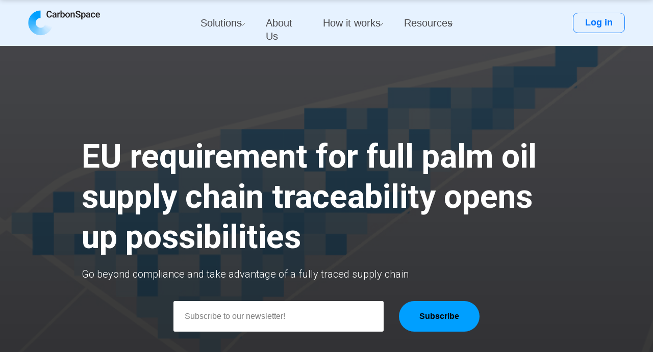

--- FILE ---
content_type: text/html; charset=UTF-8
request_url: https://carbonspace.tech/blog/palmoilevent
body_size: 22399
content:
<!DOCTYPE html> <html lang="en"> <head> <meta charset="utf-8" /> <meta http-equiv="Content-Type" content="text/html; charset=utf-8" /> <meta name="viewport" content="width=device-width, initial-scale=1.0" /> <!--metatextblock--> <title>EU requirement for full palm oil supply chain traceability opens up possibilities</title> <meta name="description" content="Go beyond compliance and take advantage of a fully traced supply chain" /> <meta property="og:url" content="https://carbonspace.tech/blog/palmoilevent" /> <meta property="og:title" content="EU requirement for full palm oil supply chain traceability opens up possibilities" /> <meta property="og:description" content="Go beyond compliance and take advantage of a fully traced supply chain" /> <meta property="og:type" content="website" /> <meta property="og:image" content="https://static.tildacdn.net/tild6233-3661-4162-b663-353139343135/Partnership__social_.png" /> <link rel="canonical" href="https://carbonspace.tech/blog/palmoilevent"> <!--/metatextblock--> <meta name="format-detection" content="telephone=no" /> <meta http-equiv="x-dns-prefetch-control" content="on"> <link rel="dns-prefetch" href="https://ws.tildacdn.com"> <link rel="dns-prefetch" href="https://static.tildacdn.net"> <link rel="dns-prefetch" href="https://fonts.tildacdn.com"> <link rel="icon" type="image/png" sizes="32x32" href="https://static.tildacdn.net/tild3834-3434-4461-a536-376362626332/Main_CarbonSpace_log.png" media="(prefers-color-scheme: light)"/> <link rel="icon" type="image/png" sizes="32x32" href="https://static.tildacdn.net/tild3066-6363-4538-b366-373335646266/CarbonSpace_logo_Nar.png" media="(prefers-color-scheme: dark)"/> <link rel="apple-touch-icon" type="image/png" href="https://static.tildacdn.net/tild6162-3564-4637-b938-376230393436/Main_CarbonSpace_log.png"> <link rel="icon" type="image/png" sizes="192x192" href="https://static.tildacdn.net/tild6162-3564-4637-b938-376230393436/Main_CarbonSpace_log.png"> <!-- Assets --> <script src="https://neo.tildacdn.com/js/tilda-fallback-1.0.min.js" async charset="utf-8"></script> <link rel="stylesheet" href="https://static.tildacdn.net/css/tilda-grid-3.0.min.css" type="text/css" media="all" onerror="this.loaderr='y';"/> <link rel="stylesheet" href="https://static.tildacdn.net/ws/project4342567/tilda-blocks-page37798702.min.css?t=1743335064" type="text/css" media="all" onerror="this.loaderr='y';" /> <link rel="preconnect" href="https://fonts.gstatic.com"> <link href="https://fonts.googleapis.com/css2?family=Roboto:wght@300;400;500;700&subset=latin,cyrillic" rel="stylesheet"> <link rel="stylesheet" href="https://static.tildacdn.net/css/tilda-animation-2.0.min.css" type="text/css" media="all" onerror="this.loaderr='y';" /> <link rel="stylesheet" href="https://static.tildacdn.net/css/tilda-forms-1.0.min.css" type="text/css" media="all" onerror="this.loaderr='y';" /> <link rel="stylesheet" href="https://static.tildacdn.net/css/tilda-cover-1.0.min.css" type="text/css" media="all" onerror="this.loaderr='y';" /> <link rel="stylesheet" href="https://static.tildacdn.net/css/tilda-menusub-1.0.min.css" type="text/css" media="print" onload="this.media='all';" onerror="this.loaderr='y';" /> <noscript><link rel="stylesheet" href="https://static.tildacdn.net/css/tilda-menusub-1.0.min.css" type="text/css" media="all" /></noscript> <link rel="stylesheet" href="https://static.tildacdn.net/css/tilda-popup-1.1.min.css" type="text/css" media="print" onload="this.media='all';" onerror="this.loaderr='y';" /> <noscript><link rel="stylesheet" href="https://static.tildacdn.net/css/tilda-popup-1.1.min.css" type="text/css" media="all" /></noscript> <link rel="stylesheet" type="text/css" href="/custom.css?t=1743335064"> <script type="text/javascript">TildaFonts=["427","429","431","433","435"];</script> <script type="text/javascript" src="https://static.tildacdn.net/js/tilda-fonts.min.js" charset="utf-8" onerror="this.loaderr='y';"></script> <script nomodule src="https://static.tildacdn.net/js/tilda-polyfill-1.0.min.js" charset="utf-8"></script> <script type="text/javascript">function t_onReady(func) {if(document.readyState!='loading') {func();} else {document.addEventListener('DOMContentLoaded',func);}}
function t_onFuncLoad(funcName,okFunc,time) {if(typeof window[funcName]==='function') {okFunc();} else {setTimeout(function() {t_onFuncLoad(funcName,okFunc,time);},(time||100));}}function t396_initialScale(t){t=document.getElementById("rec"+t);if(t){t=t.querySelector(".t396__artboard");if(t){var e,r=document.documentElement.clientWidth,a=[];if(i=t.getAttribute("data-artboard-screens"))for(var i=i.split(","),l=0;l<i.length;l++)a[l]=parseInt(i[l],10);else a=[320,480,640,960,1200];for(l=0;l<a.length;l++){var n=a[l];n<=r&&(e=n)}var o="edit"===window.allrecords.getAttribute("data-tilda-mode"),d="center"===t396_getFieldValue(t,"valign",e,a),c="grid"===t396_getFieldValue(t,"upscale",e,a),s=t396_getFieldValue(t,"height_vh",e,a),u=t396_getFieldValue(t,"height",e,a),g=!!window.opr&&!!window.opr.addons||!!window.opera||-1!==navigator.userAgent.indexOf(" OPR/");if(!o&&d&&!c&&!s&&u&&!g){for(var _=parseFloat((r/e).toFixed(3)),f=[t,t.querySelector(".t396__carrier"),t.querySelector(".t396__filter")],l=0;l<f.length;l++)f[l].style.height=Math.floor(parseInt(u,10)*_)+"px";t396_scaleInitial__getElementsToScale(t).forEach(function(t){t.style.zoom=_})}}}}function t396_scaleInitial__getElementsToScale(t){return t?Array.prototype.slice.call(t.children).filter(function(t){return t&&(t.classList.contains("t396__elem")||t.classList.contains("t396__group"))}):[]}function t396_getFieldValue(t,e,r,a){var i=a[a.length-1],l=r===i?t.getAttribute("data-artboard-"+e):t.getAttribute("data-artboard-"+e+"-res-"+r);if(!l)for(var n=0;n<a.length;n++){var o=a[n];if(!(o<=r)&&(l=o===i?t.getAttribute("data-artboard-"+e):t.getAttribute("data-artboard-"+e+"-res-"+o)))break}return l}</script> <script src="https://static.tildacdn.net/js/jquery-1.10.2.min.js" charset="utf-8" onerror="this.loaderr='y';"></script> <script src="https://static.tildacdn.net/js/tilda-scripts-3.0.min.js" charset="utf-8" defer onerror="this.loaderr='y';"></script> <script src="https://static.tildacdn.net/ws/project4342567/tilda-blocks-page37798702.min.js?t=1743335064" charset="utf-8" async onerror="this.loaderr='y';"></script> <script src="https://static.tildacdn.net/js/tilda-animation-2.0.min.js" charset="utf-8" async onerror="this.loaderr='y';"></script> <script src="https://static.tildacdn.net/js/tilda-forms-1.0.min.js" charset="utf-8" async onerror="this.loaderr='y';"></script> <script src="https://static.tildacdn.net/js/tilda-cover-1.0.min.js" charset="utf-8" async onerror="this.loaderr='y';"></script> <script src="https://static.tildacdn.net/js/hammer.min.js" charset="utf-8" async onerror="this.loaderr='y';"></script> <script src="https://static.tildacdn.net/js/tilda-zero-1.1.min.js" charset="utf-8" async onerror="this.loaderr='y';"></script> <script src="https://static.tildacdn.net/js/tilda-submenublocks-1.0.min.js" charset="utf-8" async onerror="this.loaderr='y';"></script> <script src="https://static.tildacdn.net/js/tilda-menusub-1.0.min.js" charset="utf-8" async onerror="this.loaderr='y';"></script> <script src="https://static.tildacdn.net/js/tilda-menu-1.0.min.js" charset="utf-8" async onerror="this.loaderr='y';"></script> <script src="https://static.tildacdn.net/js/tilda-popup-1.0.min.js" charset="utf-8" async onerror="this.loaderr='y';"></script> <script src="https://static.tildacdn.net/js/tilda-zero-forms-1.0.min.js" charset="utf-8" async onerror="this.loaderr='y';"></script> <script src="https://static.tildacdn.net/js/tilda-zero-scale-1.0.min.js" charset="utf-8" async onerror="this.loaderr='y';"></script> <script src="https://static.tildacdn.net/js/tilda-zero-fixed-1.0.min.js" charset="utf-8" async onerror="this.loaderr='y';"></script> <script src="https://static.tildacdn.net/js/tilda-skiplink-1.0.min.js" charset="utf-8" async onerror="this.loaderr='y';"></script> <script src="https://static.tildacdn.net/js/tilda-events-1.0.min.js" charset="utf-8" async onerror="this.loaderr='y';"></script> <!-- nominify begin --><meta name="twitter:card" content="summary_large_image"/><!-- nominify end --><script type="text/javascript">window.dataLayer=window.dataLayer||[];</script> <script type="text/javascript">(function() {if((/bot|google|yandex|baidu|bing|msn|duckduckbot|teoma|slurp|crawler|spider|robot|crawling|facebook/i.test(navigator.userAgent))===false&&typeof(sessionStorage)!='undefined'&&sessionStorage.getItem('visited')!=='y'&&document.visibilityState){var style=document.createElement('style');style.type='text/css';style.innerHTML='@media screen and (min-width: 980px) {.t-records {opacity: 0;}.t-records_animated {-webkit-transition: opacity ease-in-out .2s;-moz-transition: opacity ease-in-out .2s;-o-transition: opacity ease-in-out .2s;transition: opacity ease-in-out .2s;}.t-records.t-records_visible {opacity: 1;}}';document.getElementsByTagName('head')[0].appendChild(style);function t_setvisRecs(){var alr=document.querySelectorAll('.t-records');Array.prototype.forEach.call(alr,function(el) {el.classList.add("t-records_animated");});setTimeout(function() {Array.prototype.forEach.call(alr,function(el) {el.classList.add("t-records_visible");});sessionStorage.setItem("visited","y");},400);}
document.addEventListener('DOMContentLoaded',t_setvisRecs);}})();</script></head> <body class="t-body" style="margin:0;"> <!--allrecords--> <div id="allrecords" class="t-records" data-hook="blocks-collection-content-node" data-tilda-project-id="4342567" data-tilda-page-id="37798702" data-tilda-page-alias="blog/palmoilevent" data-tilda-formskey="760ee4bc4f624fa81258f8cd37c3b2a3" data-tilda-project-lang="EN" data-tilda-root-zone="one" data-tilda-project-headcode="yes"> <!--header--> <header id="t-header" class="t-records" data-hook="blocks-collection-content-node" data-tilda-project-id="4342567" data-tilda-page-id="44158973" data-tilda-formskey="760ee4bc4f624fa81258f8cd37c3b2a3" data-tilda-project-lang="EN" data-tilda-root-zone="one" data-tilda-project-headcode="yes"> <div id="rec709651593" class="r t-rec" style=" " data-animationappear="off" data-record-type="360"> <!-- T360 --> <style>@media screen and (min-width:980px){.t-records{opacity:0;}.t-records_animated{-webkit-transition:opacity ease-in-out .5s;-moz-transition:opacity ease-in-out .5s;-o-transition:opacity ease-in-out .5s;transition:opacity ease-in-out .5s;}.t-records.t-records_visible,.t-records .t-records{opacity:1;}}</style> <script>t_onReady(function() {var allRecords=document.querySelector('.t-records');window.addEventListener('pageshow',function(event) {if(event.persisted) {allRecords.classList.add('t-records_visible');}});var rec=document.querySelector('#rec709651593');if(!rec) return;rec.setAttribute('data-animationappear','off');rec.style.opacity='1';allRecords.classList.add('t-records_animated');setTimeout(function() {allRecords.classList.add('t-records_visible');},200);});</script> <script>t_onReady(function() {var selects='button:not(.t-submit):not(.t835__btn_next):not(.t835__btn_prev):not(.t835__btn_result):not(.t862__btn_next):not(.t862__btn_prev):not(.t862__btn_result):not(.t854__news-btn):not(.t862__btn_next),' +
'a:not([href*="#"]):not(.carousel-control):not(.t-carousel__control):not(.t807__btn_reply):not([href^="#price"]):not([href^="javascript"]):not([href^="mailto"]):not([href^="tel"]):not([href^="link_sub"]):not(.js-feed-btn-show-more):not(.t367__opener):not([href^="https://www.dropbox.com/"])';var elements=document.querySelectorAll(selects);Array.prototype.forEach.call(elements,function(element) {if(element.getAttribute('data-menu-submenu-hook')) return;element.addEventListener('click',function(event) {var goTo=this.getAttribute('href');if(goTo!==null) {var ctrl=event.ctrlKey;var cmd=event.metaKey&&navigator.platform.indexOf('Mac')!==-1;if(!ctrl&&!cmd) {var target=this.getAttribute('target');if(target!=='_blank') {event.preventDefault();var allRecords=document.querySelector('.t-records');if(allRecords) {allRecords.classList.remove('t-records_visible');}
setTimeout(function() {window.location=goTo;},500);}}}});});});</script> <style>.t360__bar{background-color:#0075ff;}</style> <script>t_onReady(function() {var isSafari=/Safari/.test(navigator.userAgent)&&/Apple Computer/.test(navigator.vendor);if(!isSafari) {document.body.insertAdjacentHTML('beforeend','<div class="t360__progress"><div class="t360__bar"></div></div>');setTimeout(function() {var bar=document.querySelector('.t360__bar');if(bar) bar.classList.add('t360__barprogress');},10);}});window.addEventListener('load',function() {var bar=document.querySelector('.t360__bar');if(!bar) return;bar.classList.remove('t360__barprogress');bar.classList.add('t360__barprogressfinished');setTimeout(function() {bar.classList.add('t360__barprogresshidden');},20);setTimeout(function() {var progress=document.querySelector('.t360__progress');if(progress) progress.style.display='none';},500);});</script> </div> <div id="rec709651594" class="r t-rec t-rec_pt_0" style="padding-top:0px; " data-animationappear="off" data-record-type="396"> <!-- T396 --> <style>#rec709651594 .t396__artboard {height:90px;background-color:#e6f2ff;}#rec709651594 .t396__filter {height:90px;}#rec709651594 .t396__carrier{height:90px;background-position:center center;background-attachment:scroll;background-size:cover;background-repeat:no-repeat;}@media screen and (max-width:1199px) {#rec709651594 .t396__artboard,#rec709651594 .t396__filter,#rec709651594 .t396__carrier {}#rec709651594 .t396__filter {}#rec709651594 .t396__carrier {background-attachment:scroll;}}@media screen and (max-width:639px) {#rec709651594 .t396__artboard,#rec709651594 .t396__filter,#rec709651594 .t396__carrier {height:80px;}#rec709651594 .t396__filter {}#rec709651594 .t396__carrier {background-attachment:scroll;}}#rec709651594 .tn-elem[data-elem-id="1707145259905"]{z-index:2;top:20px;left:calc(50% - 600px + 15px);width:142px;height:auto;}#rec709651594 .tn-elem[data-elem-id="1707145259905"] .tn-atom{background-position:center center;border-color:transparent ;border-style:solid;}#rec709651594 .tn-elem[data-elem-id="1707145259905"] .tn-atom__img {}@media screen and (max-width:1199px) {}@media screen and (max-width:639px) {#rec709651594 .tn-elem[data-elem-id="1707145259905"] {width:113px;height:auto;}}#rec709651594 .tn-elem[data-elem-id="1707145756112"]{color:#231f20;z-index:3;top:32px;left:calc(50% - 600px + 481px);width:77px;height:auto;}#rec709651594 .tn-elem[data-elem-id="1707145756112"] .tn-atom{color:#231f20;font-size:20px;font-family:'FuturaPT',Arial,sans-serif;line-height:1.3;font-weight:400;opacity:0.8;background-position:center center;border-color:transparent ;border-style:solid;}@media screen and (max-width:1199px) {#rec709651594 .tn-elem[data-elem-id="1707145756112"] {top:-108px;height:auto;}}@media screen and (max-width:639px) {}#rec709651594 .tn-elem[data-elem-id="1707145642734"]{z-index:4;top:44px;left:calc(50% - 600px + 430px);width:11px;height:auto;}#rec709651594 .tn-elem[data-elem-id="1707145642734"] .tn-atom{background-position:center center;border-color:transparent ;border-style:solid;}#rec709651594 .tn-elem[data-elem-id="1707145642734"] .tn-atom__img {}@media screen and (max-width:1199px) {#rec709651594 .tn-elem[data-elem-id="1707145642734"] {top:-96px;height:auto;}}@media screen and (max-width:639px) {}#rec709651594 .tn-elem[data-elem-id="1707145785876"]{z-index:5;top:44px;left:calc(50% - 600px + 701px);width:11px;height:auto;}#rec709651594 .tn-elem[data-elem-id="1707145785876"] .tn-atom{background-position:center center;border-color:transparent ;border-style:solid;}#rec709651594 .tn-elem[data-elem-id="1707145785876"] .tn-atom__img {}@media screen and (max-width:1199px) {#rec709651594 .tn-elem[data-elem-id="1707145785876"] {top:-96px;height:auto;}}@media screen and (max-width:639px) {}#rec709651594 .tn-elem[data-elem-id="1707145873648"]{color:#0075ff;text-align:center;z-index:6;top:25px;left:calc(50% - 600px + 1083px);width:102px;height:40px;}#rec709651594 .tn-elem[data-elem-id="1707145873648"] .tn-atom{color:#0075ff;font-size:18px;font-family:'FuturaPT',Arial,sans-serif;line-height:1.55;font-weight:600;border-width:1px;border-radius:10px;background-position:center center;border-color:#0075ff ;border-style:solid;transition:background-color 0.2s ease-in-out,color 0.2s ease-in-out,border-color 0.2s ease-in-out;}@media (hover),(min-width:0\0) {#rec709651594 .tn-elem[data-elem-id="1707145873648"] .tn-atom:hover {background-color:#0075ff;background-image:none;}#rec709651594 .tn-elem[data-elem-id="1707145873648"] .tn-atom:hover {color:#ffffff;}}@media screen and (max-width:1199px) {#rec709651594 .tn-elem[data-elem-id="1707145873648"] {top:-145px;}}@media screen and (max-width:639px) {}#rec709651594 .tn-elem[data-elem-id="1707145803042"]{z-index:7;top:44px;left:calc(50% - 600px + 837px);width:11px;height:auto;}#rec709651594 .tn-elem[data-elem-id="1707145803042"] .tn-atom{background-position:center center;border-color:transparent ;border-style:solid;}#rec709651594 .tn-elem[data-elem-id="1707145803042"] .tn-atom__img {}@media screen and (max-width:1199px) {#rec709651594 .tn-elem[data-elem-id="1707145803042"] {top:-96px;height:auto;}}@media screen and (max-width:639px) {}#rec709651594 .tn-elem[data-elem-id="1707145395014"]{color:#231f20;z-index:8;top:32px;left:calc(50% - 600px + 353px);width:88px;height:auto;}#rec709651594 .tn-elem[data-elem-id="1707145395014"] .tn-atom{color:#231f20;font-size:20px;font-family:'FuturaPT',Arial,sans-serif;line-height:1.3;font-weight:400;opacity:0.8;background-position:center center;border-color:transparent ;border-style:solid;}@media screen and (max-width:1199px) {#rec709651594 .tn-elem[data-elem-id="1707145395014"] {top:-108px;height:auto;}}@media screen and (max-width:639px) {}#rec709651594 .tn-elem[data-elem-id="1707145761122"]{color:#231f20;z-index:9;top:32px;left:calc(50% - 600px + 593px);width:119px;height:auto;}#rec709651594 .tn-elem[data-elem-id="1707145761122"] .tn-atom{color:#231f20;font-size:20px;font-family:'FuturaPT',Arial,sans-serif;line-height:1.3;font-weight:400;opacity:0.8;background-position:center center;border-color:transparent ;border-style:solid;}@media screen and (max-width:1199px) {#rec709651594 .tn-elem[data-elem-id="1707145761122"] {top:-108px;height:auto;}}@media screen and (max-width:639px) {}#rec709651594 .tn-elem[data-elem-id="1707145803040"]{color:#231f20;z-index:10;top:32px;left:calc(50% - 600px + 752px);width:96px;height:auto;}#rec709651594 .tn-elem[data-elem-id="1707145803040"] .tn-atom{color:#231f20;font-size:20px;font-family:'FuturaPT',Arial,sans-serif;line-height:1.3;font-weight:400;opacity:0.8;background-position:center center;border-color:transparent ;border-style:solid;}@media screen and (max-width:1199px) {#rec709651594 .tn-elem[data-elem-id="1707145803040"] {top:-108px;height:auto;}}@media screen and (max-width:639px) {}</style> <div class='t396'> <div class="t396__artboard" data-artboard-recid="709651594" data-artboard-screens="320,640,1200" data-artboard-height="90" data-artboard-valign="center" data-artboard-upscale="grid" data-artboard-height-res-320="80" data-artboard-upscale-res-320="window"> <div class="t396__carrier" data-artboard-recid="709651594"></div> <div class="t396__filter" data-artboard-recid="709651594"></div> <div class='t396__elem tn-elem tn-elem__7096515941707145259905' data-elem-id='1707145259905' data-elem-type='image' data-field-top-value="20" data-field-left-value="15" data-field-width-value="142" data-field-axisy-value="top" data-field-axisx-value="left" data-field-container-value="grid" data-field-topunits-value="px" data-field-leftunits-value="px" data-field-heightunits-value="" data-field-widthunits-value="px" data-field-filewidth-value="512" data-field-fileheight-value="180" data-field-width-res-320-value="113"> <a class='tn-atom' href="/"> <img class='tn-atom__img' src='https://static.tildacdn.net/tild3061-6365-4061-b037-663864343136/Main_CarbonSpace_log.png' alt='' imgfield='tn_img_1707145259905' /> </a> </div> <div class='t396__elem tn-elem new-menu tn-elem__7096515941707145756112' data-elem-id='1707145756112' data-elem-type='text' data-field-top-value="32" data-field-left-value="481" data-field-width-value="77" data-field-axisy-value="top" data-field-axisx-value="left" data-field-container-value="grid" data-field-topunits-value="px" data-field-leftunits-value="px" data-field-heightunits-value="" data-field-widthunits-value="px" data-field-top-res-640-value="-108"> <div class='tn-atom'><a href="/about"style="color: inherit">About Us</a></div> </div> <div class='t396__elem tn-elem tn-elem__7096515941707145642734' data-elem-id='1707145642734' data-elem-type='image' data-field-top-value="44" data-field-left-value="430" data-field-width-value="11" data-field-axisy-value="top" data-field-axisx-value="left" data-field-container-value="grid" data-field-topunits-value="px" data-field-leftunits-value="px" data-field-heightunits-value="" data-field-widthunits-value="px" data-field-filewidth-value="11" data-field-fileheight-value="7" data-field-top-res-640-value="-96"> <div class='tn-atom'> <img class='tn-atom__img' src='https://static.tildacdn.net/tild3065-6637-4333-b038-343235306561/Vector_4.svg' alt='' imgfield='tn_img_1707145642734' /> </div> </div> <div class='t396__elem tn-elem tn-elem__7096515941707145785876' data-elem-id='1707145785876' data-elem-type='image' data-field-top-value="44" data-field-left-value="701" data-field-width-value="11" data-field-axisy-value="top" data-field-axisx-value="left" data-field-container-value="grid" data-field-topunits-value="px" data-field-leftunits-value="px" data-field-heightunits-value="" data-field-widthunits-value="px" data-field-filewidth-value="11" data-field-fileheight-value="7" data-field-top-res-640-value="-96"> <div class='tn-atom'> <img class='tn-atom__img' src='https://static.tildacdn.net/tild3065-6637-4333-b038-343235306561/Vector_4.svg' alt='' imgfield='tn_img_1707145785876' /> </div> </div> <div class='t396__elem tn-elem tn-elem__7096515941707145873648' data-elem-id='1707145873648' data-elem-type='button' data-field-top-value="25" data-field-left-value="1083" data-field-height-value="40" data-field-width-value="102" data-field-axisy-value="top" data-field-axisx-value="left" data-field-container-value="grid" data-field-topunits-value="px" data-field-leftunits-value="px" data-field-heightunits-value="px" data-field-widthunits-value="px" data-field-top-res-640-value="-145"> <a class='tn-atom' href="https://my.carbonspace.tech/login" target="_blank">Log in</a> </div> <div class='t396__elem tn-elem tn-elem__7096515941707145803042' data-elem-id='1707145803042' data-elem-type='image' data-field-top-value="44" data-field-left-value="837" data-field-width-value="11" data-field-axisy-value="top" data-field-axisx-value="left" data-field-container-value="grid" data-field-topunits-value="px" data-field-leftunits-value="px" data-field-heightunits-value="" data-field-widthunits-value="px" data-field-filewidth-value="11" data-field-fileheight-value="7" data-field-top-res-640-value="-96"> <div class='tn-atom'> <img class='tn-atom__img' src='https://static.tildacdn.net/tild3065-6637-4333-b038-343235306561/Vector_4.svg' alt='' imgfield='tn_img_1707145803042' /> </div> </div> <div class='t396__elem tn-elem new-menu tn-elem__7096515941707145395014' data-elem-id='1707145395014' data-elem-type='text' data-field-top-value="32" data-field-left-value="353" data-field-width-value="88" data-field-axisy-value="top" data-field-axisx-value="left" data-field-container-value="grid" data-field-topunits-value="px" data-field-leftunits-value="px" data-field-heightunits-value="" data-field-widthunits-value="px" data-field-top-res-640-value="-108"> <div class='tn-atom'><a href="#submenu:more"style="color: inherit">Solutions</a></div> </div> <div class='t396__elem tn-elem new-menu tn-elem__7096515941707145761122' data-elem-id='1707145761122' data-elem-type='text' data-field-top-value="32" data-field-left-value="593" data-field-width-value="119" data-field-axisy-value="top" data-field-axisx-value="left" data-field-container-value="grid" data-field-topunits-value="px" data-field-leftunits-value="px" data-field-heightunits-value="" data-field-widthunits-value="px" data-field-top-res-640-value="-108"> <div class='tn-atom'><a href="#submenu:more2"style="color: inherit">How it works</a></div> </div> <div class='t396__elem tn-elem new-menu tn-elem__7096515941707145803040' data-elem-id='1707145803040' data-elem-type='text' data-field-top-value="32" data-field-left-value="752" data-field-width-value="96" data-field-axisy-value="top" data-field-axisx-value="left" data-field-container-value="grid" data-field-topunits-value="px" data-field-leftunits-value="px" data-field-heightunits-value="" data-field-widthunits-value="px" data-field-top-res-640-value="-108"> <div class='tn-atom'><a href="#submenu:more3"style="color: inherit">Resources</a></div> </div> </div> </div> <script>t_onFuncLoad('t396_initialScale',function() {t396_initialScale('709651594');});t_onReady(function() {t_onFuncLoad('t396_init',function() {t396_init('709651594');});});</script> <!-- /T396 --> </div> <div id="rec709651595" class="r t-rec t-rec_pt_0 t-screenmin-1200px" style="padding-top:0px; " data-animationappear="off" data-record-type="396" data-screen-min="1200px"> <!-- T396 --> <style>#rec709651595 .t396__artboard {position:fixed;width:100%;left:0;top:0;transform:translateY(-100%);transition:transform 0.15s;z-index:99;}#rec709651595 .t396__artboard {height:90px;background-color:#e6f2ff;overflow:visible;}#rec709651595 .t396__filter {height:90px;}#rec709651595 .t396__carrier{height:90px;background-position:center center;background-attachment:scroll;background-size:cover;background-repeat:no-repeat;}@media screen and (max-width:1199px) {#rec709651595 .t396__artboard,#rec709651595 .t396__filter,#rec709651595 .t396__carrier {}#rec709651595 .t396__filter {}#rec709651595 .t396__carrier {background-attachment:scroll;}}@media screen and (max-width:639px) {#rec709651595 .t396__artboard,#rec709651595 .t396__filter,#rec709651595 .t396__carrier {height:80px;}#rec709651595 .t396__filter {}#rec709651595 .t396__carrier {background-attachment:scroll;}}#rec709651595 .tn-elem[data-elem-id="1707317878905"]{z-index:2;top:0px;left:0px;width:100%;height:90px;}#rec709651595 .tn-elem[data-elem-id="1707317878905"] .tn-atom{background-color:#e6f2ff;background-position:center center;border-color:transparent ;border-style:solid ;box-shadow:0px 0px 10px 0px rgba(0,0,0,0.2);}@media screen and (max-width:1199px) {}@media screen and (max-width:639px) {}#rec709651595 .tn-elem[data-elem-id="1707145259905"]{z-index:3;top:20px;left:calc(50% - 600px + 15px);width:142px;height:auto;}#rec709651595 .tn-elem[data-elem-id="1707145259905"] .tn-atom{background-position:center center;border-color:transparent ;border-style:solid;}#rec709651595 .tn-elem[data-elem-id="1707145259905"] .tn-atom__img {}@media screen and (max-width:1199px) {}@media screen and (max-width:639px) {#rec709651595 .tn-elem[data-elem-id="1707145259905"] {width:113px;height:auto;}}#rec709651595 .tn-elem[data-elem-id="1707145756112"]{color:#231f20;z-index:4;top:32px;left:calc(50% - 600px + 481px);width:77px;height:auto;}#rec709651595 .tn-elem[data-elem-id="1707145756112"] .tn-atom{color:#231f20;font-size:20px;font-family:'FuturaPT',Arial,sans-serif;line-height:1.3;font-weight:400;opacity:0.8;background-position:center center;border-color:transparent ;border-style:solid;}@media screen and (max-width:1199px) {#rec709651595 .tn-elem[data-elem-id="1707145756112"] {top:-108px;height:auto;}}@media screen and (max-width:639px) {}#rec709651595 .tn-elem[data-elem-id="1707145642734"]{z-index:5;top:44px;left:calc(50% - 600px + 430px);width:11px;height:auto;}#rec709651595 .tn-elem[data-elem-id="1707145642734"] .tn-atom{background-position:center center;border-color:transparent ;border-style:solid;}#rec709651595 .tn-elem[data-elem-id="1707145642734"] .tn-atom__img {}@media screen and (max-width:1199px) {#rec709651595 .tn-elem[data-elem-id="1707145642734"] {top:-96px;height:auto;}}@media screen and (max-width:639px) {}#rec709651595 .tn-elem[data-elem-id="1707145785876"]{z-index:6;top:44px;left:calc(50% - 600px + 701px);width:11px;height:auto;}#rec709651595 .tn-elem[data-elem-id="1707145785876"] .tn-atom{background-position:center center;border-color:transparent ;border-style:solid;}#rec709651595 .tn-elem[data-elem-id="1707145785876"] .tn-atom__img {}@media screen and (max-width:1199px) {#rec709651595 .tn-elem[data-elem-id="1707145785876"] {top:-96px;height:auto;}}@media screen and (max-width:639px) {}#rec709651595 .tn-elem[data-elem-id="1707145873648"]{color:#0075ff;text-align:center;z-index:7;top:25px;left:calc(50% - 600px + 1083px);width:102px;height:40px;}#rec709651595 .tn-elem[data-elem-id="1707145873648"] .tn-atom{color:#0075ff;font-size:18px;font-family:'FuturaPT',Arial,sans-serif;line-height:1.55;font-weight:600;border-width:1px;border-radius:10px;background-position:center center;border-color:#0075ff ;border-style:solid;transition:background-color 0.2s ease-in-out,color 0.2s ease-in-out,border-color 0.2s ease-in-out;}@media (hover),(min-width:0\0) {#rec709651595 .tn-elem[data-elem-id="1707145873648"] .tn-atom:hover {background-color:#0075ff;background-image:none;}#rec709651595 .tn-elem[data-elem-id="1707145873648"] .tn-atom:hover {color:#ffffff;}}@media screen and (max-width:1199px) {#rec709651595 .tn-elem[data-elem-id="1707145873648"] {top:-145px;}}@media screen and (max-width:639px) {}#rec709651595 .tn-elem[data-elem-id="1707145803042"]{z-index:8;top:44px;left:calc(50% - 600px + 837px);width:11px;height:auto;}#rec709651595 .tn-elem[data-elem-id="1707145803042"] .tn-atom{background-position:center center;border-color:transparent ;border-style:solid;}#rec709651595 .tn-elem[data-elem-id="1707145803042"] .tn-atom__img {}@media screen and (max-width:1199px) {#rec709651595 .tn-elem[data-elem-id="1707145803042"] {top:-96px;height:auto;}}@media screen and (max-width:639px) {}#rec709651595 .tn-elem[data-elem-id="1707145395014"]{color:#231f20;z-index:9;top:32px;left:calc(50% - 600px + 353px);width:88px;height:auto;}#rec709651595 .tn-elem[data-elem-id="1707145395014"] .tn-atom{color:#231f20;font-size:20px;font-family:'FuturaPT',Arial,sans-serif;line-height:1.3;font-weight:400;opacity:0.8;background-position:center center;border-color:transparent ;border-style:solid;}@media screen and (max-width:1199px) {#rec709651595 .tn-elem[data-elem-id="1707145395014"] {top:-108px;height:auto;}}@media screen and (max-width:639px) {}#rec709651595 .tn-elem[data-elem-id="1707145761122"]{color:#231f20;z-index:10;top:32px;left:calc(50% - 600px + 593px);width:119px;height:auto;}#rec709651595 .tn-elem[data-elem-id="1707145761122"] .tn-atom{color:#231f20;font-size:20px;font-family:'FuturaPT',Arial,sans-serif;line-height:1.3;font-weight:400;opacity:0.8;background-position:center center;border-color:transparent ;border-style:solid;}@media screen and (max-width:1199px) {#rec709651595 .tn-elem[data-elem-id="1707145761122"] {top:-108px;height:auto;}}@media screen and (max-width:639px) {}#rec709651595 .tn-elem[data-elem-id="1707145803040"]{color:#231f20;z-index:11;top:32px;left:calc(50% - 600px + 752px);width:96px;height:auto;}#rec709651595 .tn-elem[data-elem-id="1707145803040"] .tn-atom{color:#231f20;font-size:20px;font-family:'FuturaPT',Arial,sans-serif;line-height:1.3;font-weight:400;opacity:0.8;background-position:center center;border-color:transparent ;border-style:solid;}@media screen and (max-width:1199px) {#rec709651595 .tn-elem[data-elem-id="1707145803040"] {top:-108px;height:auto;}}@media screen and (max-width:639px) {}</style> <div class='t396'> <div class="t396__artboard" data-artboard-recid="709651595" data-artboard-screens="320,640,1200" data-artboard-height="90" data-artboard-valign="center" data-artboard-upscale="grid" data-artboard-ovrflw="visible" data-artboard-pos="fixed" data-artboard-fixed-trigger="500" data-artboard-appear-anim="fixslide" data-artboard-fixed-need-js="y" data-artboard-height-res-320="80" data-artboard-upscale-res-320="window"> <div class="t396__carrier" data-artboard-recid="709651595"></div> <div class="t396__filter" data-artboard-recid="709651595"></div> <div class='t396__elem tn-elem tn-elem__7096515951707317878905' data-elem-id='1707317878905' data-elem-type='shape' data-field-top-value="0" data-field-left-value="0" data-field-height-value="90" data-field-width-value="100" data-field-axisy-value="top" data-field-axisx-value="left" data-field-container-value="window" data-field-topunits-value="px" data-field-leftunits-value="px" data-field-heightunits-value="px" data-field-widthunits-value="%"> <div class='tn-atom'> </div> </div> <div class='t396__elem tn-elem tn-elem__7096515951707145259905' data-elem-id='1707145259905' data-elem-type='image' data-field-top-value="20" data-field-left-value="15" data-field-width-value="142" data-field-axisy-value="top" data-field-axisx-value="left" data-field-container-value="grid" data-field-topunits-value="px" data-field-leftunits-value="px" data-field-heightunits-value="" data-field-widthunits-value="px" data-field-filewidth-value="512" data-field-fileheight-value="180" data-field-width-res-320-value="113"> <a class='tn-atom' href="/"> <img class='tn-atom__img' src='https://static.tildacdn.net/tild3061-6365-4061-b037-663864343136/Main_CarbonSpace_log.png' alt='' imgfield='tn_img_1707145259905' /> </a> </div> <div class='t396__elem tn-elem new-menu tn-elem__7096515951707145756112' data-elem-id='1707145756112' data-elem-type='text' data-field-top-value="32" data-field-left-value="481" data-field-width-value="77" data-field-axisy-value="top" data-field-axisx-value="left" data-field-container-value="grid" data-field-topunits-value="px" data-field-leftunits-value="px" data-field-heightunits-value="" data-field-widthunits-value="px" data-field-top-res-640-value="-108"> <div class='tn-atom'><a href="/about"style="color: inherit">About Us</a></div> </div> <div class='t396__elem tn-elem tn-elem__7096515951707145642734' data-elem-id='1707145642734' data-elem-type='image' data-field-top-value="44" data-field-left-value="430" data-field-width-value="11" data-field-axisy-value="top" data-field-axisx-value="left" data-field-container-value="grid" data-field-topunits-value="px" data-field-leftunits-value="px" data-field-heightunits-value="" data-field-widthunits-value="px" data-field-filewidth-value="11" data-field-fileheight-value="7" data-field-top-res-640-value="-96"> <div class='tn-atom'> <img class='tn-atom__img' src='https://static.tildacdn.net/tild3065-6637-4333-b038-343235306561/Vector_4.svg' alt='' imgfield='tn_img_1707145642734' /> </div> </div> <div class='t396__elem tn-elem tn-elem__7096515951707145785876' data-elem-id='1707145785876' data-elem-type='image' data-field-top-value="44" data-field-left-value="701" data-field-width-value="11" data-field-axisy-value="top" data-field-axisx-value="left" data-field-container-value="grid" data-field-topunits-value="px" data-field-leftunits-value="px" data-field-heightunits-value="" data-field-widthunits-value="px" data-field-filewidth-value="11" data-field-fileheight-value="7" data-field-top-res-640-value="-96"> <div class='tn-atom'> <img class='tn-atom__img' src='https://static.tildacdn.net/tild3065-6637-4333-b038-343235306561/Vector_4.svg' alt='' imgfield='tn_img_1707145785876' /> </div> </div> <div class='t396__elem tn-elem tn-elem__7096515951707145873648' data-elem-id='1707145873648' data-elem-type='button' data-field-top-value="25" data-field-left-value="1083" data-field-height-value="40" data-field-width-value="102" data-field-axisy-value="top" data-field-axisx-value="left" data-field-container-value="grid" data-field-topunits-value="px" data-field-leftunits-value="px" data-field-heightunits-value="px" data-field-widthunits-value="px" data-field-top-res-640-value="-145"> <a class='tn-atom' href="https://my.carbonspace.tech/login" target="_blank">Log in</a> </div> <div class='t396__elem tn-elem tn-elem__7096515951707145803042' data-elem-id='1707145803042' data-elem-type='image' data-field-top-value="44" data-field-left-value="837" data-field-width-value="11" data-field-axisy-value="top" data-field-axisx-value="left" data-field-container-value="grid" data-field-topunits-value="px" data-field-leftunits-value="px" data-field-heightunits-value="" data-field-widthunits-value="px" data-field-filewidth-value="11" data-field-fileheight-value="7" data-field-top-res-640-value="-96"> <div class='tn-atom'> <img class='tn-atom__img' src='https://static.tildacdn.net/tild3065-6637-4333-b038-343235306561/Vector_4.svg' alt='' imgfield='tn_img_1707145803042' /> </div> </div> <div class='t396__elem tn-elem new-menu tn-elem__7096515951707145395014' data-elem-id='1707145395014' data-elem-type='text' data-field-top-value="32" data-field-left-value="353" data-field-width-value="88" data-field-axisy-value="top" data-field-axisx-value="left" data-field-container-value="grid" data-field-topunits-value="px" data-field-leftunits-value="px" data-field-heightunits-value="" data-field-widthunits-value="px" data-field-top-res-640-value="-108"> <div class='tn-atom'><a href="#submenu:more"style="color: inherit">Solutions</a></div> </div> <div class='t396__elem tn-elem new-menu tn-elem__7096515951707145761122' data-elem-id='1707145761122' data-elem-type='text' data-field-top-value="32" data-field-left-value="593" data-field-width-value="119" data-field-axisy-value="top" data-field-axisx-value="left" data-field-container-value="grid" data-field-topunits-value="px" data-field-leftunits-value="px" data-field-heightunits-value="" data-field-widthunits-value="px" data-field-top-res-640-value="-108"> <div class='tn-atom'><a href="#submenu:more2"style="color: inherit">How it works</a></div> </div> <div class='t396__elem tn-elem new-menu tn-elem__7096515951707145803040' data-elem-id='1707145803040' data-elem-type='text' data-field-top-value="32" data-field-left-value="752" data-field-width-value="96" data-field-axisy-value="top" data-field-axisx-value="left" data-field-container-value="grid" data-field-topunits-value="px" data-field-leftunits-value="px" data-field-heightunits-value="" data-field-widthunits-value="px" data-field-top-res-640-value="-108"> <div class='tn-atom'><a href="#submenu:more3"style="color: inherit">Resources</a></div> </div> </div> </div> <script>t_onFuncLoad('t396_initialScale',function() {t396_initialScale('709651595');});t_onReady(function() {t_onFuncLoad('t396_init',function() {t396_init('709651595');});});</script> <!-- /T396 --> </div> <div id="rec709651596" class="r t-rec" style=" " data-animationappear="off" data-record-type="794"> <!-- T794 --> <div class="t794" data-tooltip-hook="#submenu:more" data-tooltip-margin="15px" data-add-arrow=""> <div class="t794__tooltip-menu"> <div class="t794__tooltip-menu-corner"></div> <div class="t794__content"> <ul class="t794__list" role="menu" aria-label=""> <li class="t794__list_item t-submenublocks__item t-name t-name_xs"> <a class="t794__typo t794__typo_709651596 t794__link t-name t-name_xs"
role="menuitem"
href="/solutions/food/"
style="font-size:16px;font-weight:400;font-family:'FuturaPT';" data-menu-item-number="1">Food Supply Chains</a> </li> <li class="t794__list_item t-submenublocks__item t-name t-name_xs"> <a class="t794__typo t794__typo_709651596 t794__link t-name t-name_xs"
role="menuitem"
href="/solutions/carbonremoval/"
style="font-size:16px;font-weight:400;font-family:'FuturaPT';" data-menu-item-number="2">Nature-based carbon removal</a> </li> </ul> </div> </div> </div> <script>t_onReady(function() {t_onFuncLoad('t794_init',function() {t794_init('709651596');});});</script> <style>#rec709651596 .t794__tooltip-menu,a[data-tooltip-menu-id="709651596"] + .t794__tooltip-menu{background-color:#ffffff;text-align:left;max-width:230px;border-radius:5px;}#rec709651596 .t794__content{background-color:#ffffff;border-radius:5px;}#rec709651596 .t794__tooltip-menu-corner{background-color:#ffffff;top:-6.5px;border-color:#eee;border-width:0;border-style:none;}@media screen and (max-width:980px){a[data-tooltip-menu-id="709651596"] + .t794__tooltip-menu{max-width:100%;}}</style> <style>#rec709651596 .t794__typo:not(.t-active):hover{color:#0075ff !important;}</style> <style></style> <style>#rec709651596 .t794__tooltip-menu,a[data-tooltip-menu-id="709651596"] + .t794__tooltip-menu {box-shadow:0px 0px 4px rgba(0,0,0,0.2);}</style> </div> <div id="rec709651597" class="r t-rec" style=" " data-animationappear="off" data-record-type="794"> <!-- T794 --> <div class="t794" data-tooltip-hook="#submenu:more2" data-tooltip-margin="15px" data-add-arrow=""> <div class="t794__tooltip-menu"> <div class="t794__tooltip-menu-corner"></div> <div class="t794__content"> <ul class="t794__list" role="menu" aria-label=""> <li class="t794__list_item t-submenublocks__item t-name t-name_xs"> <a class="t794__typo t794__typo_709651597 t794__link t-name t-name_xs"
role="menuitem"
href="/about/technology/"
style="font-size:16px;font-weight:400;font-family:'FuturaPT';" data-menu-item-number="1">Technology </a> </li> <li class="t794__list_item t-submenublocks__item t-name t-name_xs"> <a class="t794__typo t794__typo_709651597 t794__link t-name t-name_xs"
role="menuitem"
href="/how/start"
style="font-size:16px;font-weight:400;font-family:'FuturaPT';" data-menu-item-number="2">Get Started</a> </li> <li class="t794__list_item t-submenublocks__item t-name t-name_xs"> <a class="t794__typo t794__typo_709651597 t794__link t-name t-name_xs"
role="menuitem"
href="/about/nee"
style="font-size:16px;font-weight:400;font-family:'FuturaPT';" data-menu-item-number="3">Our Approach</a> </li> </ul> </div> </div> </div> <script>t_onReady(function() {t_onFuncLoad('t794_init',function() {t794_init('709651597');});});</script> <style>#rec709651597 .t794__tooltip-menu,a[data-tooltip-menu-id="709651597"] + .t794__tooltip-menu{background-color:#ffffff;text-align:left;max-width:200px;border-radius:5px;}#rec709651597 .t794__content{background-color:#ffffff;border-radius:5px;}#rec709651597 .t794__tooltip-menu-corner{background-color:#ffffff;top:-6.5px;border-color:#eee;border-width:0;border-style:none;}@media screen and (max-width:980px){a[data-tooltip-menu-id="709651597"] + .t794__tooltip-menu{max-width:100%;}}</style> <style>#rec709651597 .t794__typo:not(.t-active):hover{color:#0075ff !important;}</style> <style></style> <style>#rec709651597 .t794__tooltip-menu,a[data-tooltip-menu-id="709651597"] + .t794__tooltip-menu {box-shadow:0px 0px 4px rgba(0,0,0,0.2);}</style> </div> <div id="rec709651598" class="r t-rec" style=" " data-animationappear="off" data-record-type="794"> <!-- T794 --> <div class="t794" data-tooltip-hook="#submenu:more3" data-tooltip-margin="15px" data-add-arrow=""> <div class="t794__tooltip-menu"> <div class="t794__tooltip-menu-corner"></div> <div class="t794__content"> <ul class="t794__list" role="menu" aria-label=""> <li class="t794__list_item t-submenublocks__item t-name t-name_xs"> <a class="t794__typo t794__typo_709651598 t794__link t-name t-name_xs"
role="menuitem"
href="/blog"
style="font-size:16px;font-weight:400;font-family:'FuturaPT';" data-menu-item-number="1">Blog</a> </li> <li class="t794__list_item t-submenublocks__item t-name t-name_xs"> <a class="t794__typo t794__typo_709651598 t794__link t-name t-name_xs"
role="menuitem"
href="/about/news/"
style="font-size:16px;font-weight:400;font-family:'FuturaPT';" data-menu-item-number="2">News &amp; Awards</a> </li> </ul> </div> </div> </div> <script>t_onReady(function() {t_onFuncLoad('t794_init',function() {t794_init('709651598');});});</script> <style>#rec709651598 .t794__tooltip-menu,a[data-tooltip-menu-id="709651598"] + .t794__tooltip-menu{background-color:#ffffff;text-align:left;max-width:150px;border-radius:5px;}#rec709651598 .t794__content{background-color:#ffffff;border-radius:5px;}#rec709651598 .t794__tooltip-menu-corner{background-color:#ffffff;top:-6.5px;border-color:#eee;border-width:0;border-style:none;}@media screen and (max-width:980px){a[data-tooltip-menu-id="709651598"] + .t794__tooltip-menu{max-width:100%;}}</style> <style>#rec709651598 .t794__typo:not(.t-active):hover{color:#0075ff !important;}</style> <style></style> <style>#rec709651598 .t794__tooltip-menu,a[data-tooltip-menu-id="709651598"] + .t794__tooltip-menu {box-shadow:0px 0px 4px rgba(0,0,0,0.2);}</style> </div> </header> <!--/header--> <div id="rec610695432" class="r t-rec t-rec_pt_0" style="padding-top:0px; " data-animationappear="off" data-record-type="1047"> <!-- t1047 --> <!-- cover --> <div class="t-cover" id="recorddiv610695432"bgimgfield="img"style="height:100vh; background-image:-webkit-linear-gradient(top, #ccc, #777); background-image:-moz-linear-gradient(top, #ccc, #777); background-image:-o-linear-gradient(top, #ccc, #777); background-image:-ms-linear-gradient(top, #ccc, #777); background-image:linear-gradient(top, #ccc, #777);"> <div class="t-cover__carrier" id="coverCarry610695432"data-content-cover-id="610695432"data-content-cover-bg="https://static.tildacdn.net/tild3161-3366-4939-b965-333937613862/Social_media_backgro.jpg"data-display-changed="true"data-content-cover-height="100vh"data-content-cover-parallax=""data-content-use-image-for-mobile-cover=""style="background-image:url('https://static.tildacdn.net/tild3161-3366-4939-b965-333937613862/Social_media_backgro.jpg');height:100vh;background-attachment:scroll; "itemscope itemtype="http://schema.org/ImageObject"><meta itemprop="image" content="https://static.tildacdn.net/tild3161-3366-4939-b965-333937613862/Social_media_backgro.jpg"></div> <div class="t-cover__filter" style="height:100vh;background-image: -moz-linear-gradient(top, rgba(0,0,0,0.70), rgba(0,0,0,0.80));background-image: -webkit-linear-gradient(top, rgba(0,0,0,0.70), rgba(0,0,0,0.80));background-image: -o-linear-gradient(top, rgba(0,0,0,0.70), rgba(0,0,0,0.80));background-image: -ms-linear-gradient(top, rgba(0,0,0,0.70), rgba(0,0,0,0.80));background-image: linear-gradient(top, rgba(0,0,0,0.70), rgba(0,0,0,0.80));filter: progid:DXImageTransform.Microsoft.gradient(startColorStr='#4c000000', endColorstr='#33000000');"></div> <div class="t1047"> <div class="t-container"> <div class="t-width t-width_10 t1047__mainblock"> <div class="t-cover__wrapper t-valign_middle" style="height:100vh; position: relative;z-index: 1;"> <div class="t1047__mainwrapper" data-hook-content="covercontent"> <div class="t1047__title t-title t-title_lg" field="title"><p style="text-align: left;"><span style="font-family: Roboto;">EU requirement for full palm oil supply chain traceability opens up possibilities</span></p></div> <div class="t1047__descr t-descr t-descr_xs" field="descr"><div style="font-size:20px;line-height:18px;" data-customstyle="yes"><p style="text-align: left;"><span style="font-family: Roboto;">Go beyond compliance and take advantage of a fully traced supply chain</span></p></div></div> <div class="t1047__input-wrapper "> <form
id="form610695432" name='form610695432' role="form" action='' method='POST' data-formactiontype="2" data-inputbox=".t-input-group" 
class="t-form js-form-proccess t-form_inputs-total_1 " data-success-callback="t1047_onSuccess"> <input type="hidden" name="formservices[]" value="ecfacc60c4de6bf87e91e6c5e6cf30ee" class="js-formaction-services"> <div class="js-successbox t-form__successbox t-text t-text_md"
aria-live="polite"
style="display:none;" data-success-message="Thank you!"></div> <div class="t-form__inputsbox"> <div
class=" t-input-group t-input-group_em " data-input-lid="1658759317026" data-field-type="em" data-field-name="Email"> <div class="t-input-block " style="border-radius:3px;"> <input
type="email"
autocomplete="email"
name="Email"
id="input_1658759317026"
class="t-input js-tilda-rule"
value=""
placeholder="Subscribe to our newsletter!" data-tilda-rule="email"
aria-describedby="error_1658759317026"
style="color:#000000;border:2px solid #ffffff;background-color:#ffffff;border-radius:3px;"> </div> <div class="t-input-error" aria-live="polite" id="error_1658759317026"></div> </div> <div
class=" t-input-group t-input-group_ " data-input-lid="1679555554909" data-field-type="" data-field-name=""> <div class="t-input-block " style="border-radius:3px;"> </div> <div class="t-input-error" aria-live="polite" id="error_1679555554909"></div> </div> <div class="t-form__errorbox-middle"> <!--noindex--> <div
class="js-errorbox-all t-form__errorbox-wrapper"
style="display:none;" data-nosnippet
tabindex="-1"
aria-label="Form fill-in errors"> <ul
role="list"
class="t-form__errorbox-text t-text t-text_md"> <li class="t-form__errorbox-item js-rule-error js-rule-error-all"></li> <li class="t-form__errorbox-item js-rule-error js-rule-error-req"></li> <li class="t-form__errorbox-item js-rule-error js-rule-error-email"></li> <li class="t-form__errorbox-item js-rule-error js-rule-error-name"></li> <li class="t-form__errorbox-item js-rule-error js-rule-error-phone"></li> <li class="t-form__errorbox-item js-rule-error js-rule-error-minlength"></li> <li class="t-form__errorbox-item js-rule-error js-rule-error-string"></li> </ul> </div> <!--/noindex--> </div> <div class="t-form__submit"> <button
type="submit"
class="t-submit"
style="color:#030303;background-color:#009fff;border-radius:30px; -moz-border-radius:30px; -webkit-border-radius:30px;" data-field="buttontitle" data-buttonfieldset="button">
Subscribe </button> </div> </div> <div class="t-form__errorbox-bottom"> <!--noindex--> <div
class="js-errorbox-all t-form__errorbox-wrapper"
style="display:none;" data-nosnippet
tabindex="-1"
aria-label="Form fill-in errors"> <ul
role="list"
class="t-form__errorbox-text t-text t-text_md"> <li class="t-form__errorbox-item js-rule-error js-rule-error-all"></li> <li class="t-form__errorbox-item js-rule-error js-rule-error-req"></li> <li class="t-form__errorbox-item js-rule-error js-rule-error-email"></li> <li class="t-form__errorbox-item js-rule-error js-rule-error-name"></li> <li class="t-form__errorbox-item js-rule-error js-rule-error-phone"></li> <li class="t-form__errorbox-item js-rule-error js-rule-error-minlength"></li> <li class="t-form__errorbox-item js-rule-error js-rule-error-string"></li> </ul> </div> <!--/noindex--> </div> </form> <style>#rec610695432 input::-webkit-input-placeholder {color:#000000;opacity:0.5;}#rec610695432 input::-moz-placeholder{color:#000000;opacity:0.5;}#rec610695432 input:-moz-placeholder {color:#000000;opacity:0.5;}#rec610695432 input:-ms-input-placeholder{color:#000000;opacity:0.5;}#rec610695432 textarea::-webkit-input-placeholder {color:#000000;opacity:0.5;}#rec610695432 textarea::-moz-placeholder{color:#000000;opacity:0.5;}#rec610695432 textarea:-moz-placeholder {color:#000000;opacity:0.5;}#rec610695432 textarea:-ms-input-placeholder{color:#000000;opacity:0.5;}</style> </div> </div> </div> </div> </div> </div> <style>#rec610695432 .t1047 input::-webkit-input-placeholder{color:#000000;opacity:0.5;}#rec610695432 .t1047 input::-moz-placeholder{color:#000000;opacity:0.5;}#rec610695432 .t1047 input:-moz-placeholder{color:#000000;opacity:0.5;}#rec610695432 .t1047 input:-ms-input-placeholder{color:#000000;opacity:0.5;}</style> </div> </div> <div id="rec610695433" class="r t-rec t-rec_pt_30 t-rec_pb_0" style="padding-top:30px;padding-bottom:0px; " data-record-type="40"> <!-- T026 --> <div class="t026"> <div class="t-container t-align_left"> <div class="t-col t-col_8 t-prefix_2"> <div class="t026__title t-text" field="title"><div style="font-size: 18px;" data-customstyle="yes"></div></div> <div class="t026__descr t-text t-text_xs" field="subtitle"><div style="font-size: 18px;" data-customstyle="yes"><strong>By: CarbonSpace Team</strong><br />June 30, 2023</div></div> </div> </div> </div> </div> <div id="rec610695434" class="r t-rec t-rec_pt_60" style="padding-top:60px; " data-record-type="106"> <!-- T004 --> <div class="t004"> <div class="t-container "> <div class="t-col t-col_8 t-prefix_2"> <div field="text" class="t-text t-text_md ">Palm oil is the subject of much scrutiny. Because of its use in many products ranging from food to cosmetics, demand for palm oil has rapidly grown, and palm plantation expansion has contributed to significant deforestation.<br /><br />But if deforestation is eliminated and ecosystems are regenerated, an environmentally sustainable palm oil industry is possible.<br /><br />One key reason to work towards a sustainable future for palm oil in particular is that it’s one of the most efficient oil crops. It requires <em>significantly</em> less land, fertilizer, energy, and pesticides than other types of oil trees.<sup>1</sup><br /><br />The <a href="https://rspo.org/who-we-are/"><u>Roundtable on Sustainable Palm Oil (RSPO)</u></a> is an organization working towards a sustainable palm oil industry by bringing together voluntary members from across the supply chain to develop sustainable production standards through consensus.<br /><br />Two CarbonSpace team members attended RSPO events this month. Our CEO <a href="https://www.linkedin.com/in/geza-toth-ph-d-70b75612/"><u>Geza Toth</u></a> spoke on the panel “The role of downstream actors in sustainable palm oil / Downstream Due Diligence” at the <a href="https://rspo.org/save-the-date-sustainable-palm-oil-dialogue-2023/"><u>European Sustainable Palm Oil Dialogue</u></a> in Frankfurt, Germany.</div> </div> </div> </div> </div> <div id="rec610695657" class="r t-rec t-rec_pt_30 t-rec_pb_30" style="padding-top:30px;padding-bottom:30px; " data-record-type="3"> <!-- T107 --> <div class="t107"> <div class="t-align_center" itemscope itemtype="http://schema.org/ImageObject"> <meta itemprop="image" content="https://static.tildacdn.net/tild3964-3861-4236-a639-393866633230/Partnership__social_.png"> <img class="t-img t-width t107__width t-width_8"
src="https://static.tildacdn.net/tild3964-3861-4236-a639-393866633230/Partnership__social_.png"
imgfield="img"
alt=""> <div class="t-container_8"> <div class="t-col t-col_8 t107__title t-text" field="title" itemprop="name"><div style="font-size:18px;" data-customstyle="yes"><em>Geza and team at RSPO’s Sustainable Palm Oil Dialogue in June 2023</em></div></div> </div> </div> </div> </div> <div id="rec610695436" class="r t-rec t-rec_pb_15" style="padding-bottom:15px; " data-record-type="106"> <!-- T004 --> <div class="t004"> <div class="t-container "> <div class="t-col t-col_8 t-prefix_2"> <div field="text" class="t-text t-text_md ">Our Senior Sales Manager, APAC <a href="https://www.linkedin.com/in/nasiha-syahirah-omar-3b926184/"><u>Shira Omar</u></a> attended the public consultation for the <a href="https://rspo.org/second-public-consultation-revised-rspo-principles-criteria-and-rspo-independent-smallholder-standard/"><u>Revised RSPO Principles &amp; Criteria and RSPO Independent Smallholder Standard</u></a>.<br /><br />Here’s more about the hot topics at the events, the opportunities we see for the palm oil industry in the near future, and a look at the role CarbonSpace plays in building a sustainable palm oil future.<br /><br /><strong>Deforestation diligence</strong><br />The EU recently passed a new regulation requiring deforestation diligence for companies sourcing any of seven commodities: palm oil, soy, cattle, cocoa, wood, coffee and rubber. Companies must know and provide the exact locations from which they source these commodities and ensure no deforestation has taken place since December 31, 2020.<br /><br />The regulation is a hot topic in the palm oil industry, of course. Now that deforestation diligence is law, companies need solutions for traceability and detection. And because up to 40% of palm oil production area is managed by smallholders, supply chain traceability will be a challenge at first.<sup>2</sup><br /><br />But achieving traceability creates opportunities beyond compliance. If companies sourcing palm oil will soon have fully traced their supply chains, there’s an opportunity to do more than just deforestation assessment but to track additional ecosystem metrics as well and communicate those.<br /><br /><strong>Benefits of supply chain monitoring, beyond deforestation diligence</strong><br />If companies will soon know the location of plantations, why not perform the deforestation assessment <em>and</em> monitoring that can lead to further sustainable sourcing decisions and communication around ecosystem regeneration at the plantation level?<br /><br /><a href="http://carbonspace.tech/blog/nee"><u>Net ecosystem exchange (NEE) monitoring</u></a> achieves these goals, tying together sourcing and sustainability indicators through a single metric. NEE represents the net exchange of CO2 between the atmosphere and the major ecosystem carbon pools. It’s a primary gauge of ecosystem carbon sink strength and productivity.<br /><br />The key benefits of NEE monitoring for palm oil plantations are:</div> </div> </div> </div> </div> <div id="rec610695971" class="r t-rec t-rec_pt_0 t-rec_pb_0" style="padding-top:0px;padding-bottom:0px; " data-record-type="373"> <!-- T373 --> <div class="t373"> <div class="t-container"> <div class="t-col t-col_8 t-prefix_2"> <div class="t373__wrapper"> <div class="t373__col"> <div class="t373__circle " style="border: 0px solid #000; "> <div class="t373__title t-title" field="number" style="">1</div> </div> </div> <div class="t373__col"> <div class="t373__text t-text t-text_md" field="text"><em>Supplier assessment</em>: Assess thousands of smallholders without the need for onsite visits or physical samples, checking for both deforestation and ecosystem health</div> </div> </div> </div> </div> </div> </div> <div id="rec610695984" class="r t-rec t-rec_pt_0 t-rec_pb_0" style="padding-top:0px;padding-bottom:0px; " data-record-type="106"> <!-- T004 --> <div class="t004"> <div class="t-container "> <div class="t-col t-col_8 t-prefix_3"> <div field="text" class="t-text t-text_md "><ul><li>Identify champion suppliers</li><li>Target interventions in areas needing improvement</li><li>Implement premiums for supplier contracts</li></ul></div> </div> </div> </div> </div> <div id="rec610695987" class="r t-rec t-rec_pt_15 t-rec_pb_15" style="padding-top:15px;padding-bottom:15px; " data-record-type="373"> <!-- T373 --> <div class="t373"> <div class="t-container"> <div class="t-col t-col_8 t-prefix_2"> <div class="t373__wrapper"> <div class="t373__col"> <div class="t373__circle " style="border: 0px solid #000; "> <div class="t373__title t-title" field="number" style="">2</div> </div> </div> <div class="t373__col"> <div class="t373__text t-text t-text_md" field="text"><em>Insetting and offsetting data</em>: Obtain net carbon sequestration figures for insetting (production areas) and offsetting (ecosystem corridors, peatland restoration areas, other conservation areas) calculations</div> </div> </div> </div> </div> </div> </div> <div id="rec610696159" class="r t-rec t-rec_pt_15 t-rec_pb_15" style="padding-top:15px;padding-bottom:15px; " data-record-type="373"> <!-- T373 --> <div class="t373"> <div class="t-container"> <div class="t-col t-col_8 t-prefix_2"> <div class="t373__wrapper"> <div class="t373__col"> <div class="t373__circle " style="border: 0px solid #000; "> <div class="t373__title t-title" field="number" style="">3</div> </div> </div> <div class="t373__col"> <div class="t373__text t-text t-text_md" field="text"><em>Carbon intensity updates</em>: Update emission factors on the product or mill level with primary, validated data</div> </div> </div> </div> </div> </div> </div> <div id="rec610696162" class="r t-rec t-rec_pt_15 t-rec_pb_15" style="padding-top:15px;padding-bottom:15px; " data-record-type="373"> <!-- T373 --> <div class="t373"> <div class="t-container"> <div class="t-col t-col_8 t-prefix_2"> <div class="t373__wrapper"> <div class="t373__col"> <div class="t373__circle " style="border: 0px solid #000; "> <div class="t373__title t-title" field="number" style="">4</div> </div> </div> <div class="t373__col"> <div class="t373__text t-text t-text_md" field="text"><em>Claims</em>: Make claims (SBTi, Paris Agreement, narrative) based on primary supply chain data</div> </div> </div> </div> </div> </div> </div> <div id="rec610696043" class="r t-rec t-rec_pt_30 t-rec_pb_30" style="padding-top:30px;padding-bottom:30px; " data-record-type="106"> <!-- T004 --> <div class="t004"> <div class="t-container "> <div class="t-col t-col_8 t-prefix_2"> <div field="text" class="t-text t-text_md ">These are just some of the opportunities that come with primary carbon data from a traced supply chain.<br /><br />Supply chain transparency is not about blame and shame. By conducting deforestation diligence <em>and</em> further ecosystem level monitoring, companies can measure their impact, make improvements, and communicate the true climate value of sustainably-managed palm oil production. Go beyond stating “no-harm” and monitor positive ecosystem regeneration.<br /><br />Deforestation free, sustainable palm oil is possible with a traceable supply chain. Let’s get to measuring.</div> </div> </div> </div> </div> <div id="rec610695437" class="r t-rec t-rec_pt_0 t-rec_pb_0" style="padding-top:0px;padding-bottom:0px; " data-record-type="219"> <!-- T191 --> <div class="t191"> <div class="t-align_center"> <hr class="t-divider t191__line t-width t-width_2" style="background-color:#000000;opacity:0.2;"> </div> </div> </div> <div id="rec610695825" class="r t-rec t-rec_pt_60 t-rec_pb_60" style="padding-top:60px;padding-bottom:60px; " data-record-type="106"> <!-- T004 --> <div class="t004"> <div class="t-container "> <div class="t-col t-col_8 t-prefix_2"> <div field="text" class="t-text t-text_md "><strong>References</strong><br /><ol><li>Palm Oil Coverage. State of Sustainability Initiatives. (2022, January 5). <a href="https://www.iisd.org/ssi/commodities/palm-oil-coverage/"><u>https://www.iisd.org/ssi/commodities/palm-oil-coverage/</u></a></li><li>Get involved as a smallholder - RSPO. Roundtable on Sustainable Palm Oil (RSPO). (2023, March 31). <a href="https://rspo.org/as-a-smallholder/"><u>https://rspo.org/as-a-smallholder/</u></a></li></ol></div> </div> </div> </div> </div> <!--footer--> <footer id="t-footer" class="t-records" data-hook="blocks-collection-content-node" data-tilda-project-id="4342567" data-tilda-page-id="44159129" data-tilda-formskey="760ee4bc4f624fa81258f8cd37c3b2a3" data-tilda-project-lang="EN" data-tilda-root-zone="one" data-tilda-project-headcode="yes"> <div id="rec709652009" class="r t-rec t-rec_pt_0" style="padding-top:0px; " data-animationappear="off" data-record-type="396"> <!-- T396 --> <style>#rec709652009 .t396__artboard {height:677px;background-color:#e6f2ff;}#rec709652009 .t396__filter {height:677px;}#rec709652009 .t396__carrier{height:677px;background-position:center center;background-attachment:scroll;background-size:cover;background-repeat:no-repeat;}@media screen and (max-width:1199px) {#rec709652009 .t396__artboard,#rec709652009 .t396__filter,#rec709652009 .t396__carrier {height:677px;}#rec709652009 .t396__filter {}#rec709652009 .t396__carrier {background-attachment:scroll;}}@media screen and (max-width:639px) {#rec709652009 .t396__artboard,#rec709652009 .t396__filter,#rec709652009 .t396__carrier {height:684px;}#rec709652009 .t396__filter {}#rec709652009 .t396__carrier {background-attachment:scroll;}}#rec709652009 .tn-elem[data-elem-id="1707235856477"]{z-index:2;top:100px;left:calc(50% - 600px + 200px);width:800px;height:497px;}#rec709652009 .tn-elem[data-elem-id="1707235856477"] .tn-atom {border-radius:10px;background-color:#ffffff;background-position:center center;border-color:transparent ;border-style:solid;}@media screen and (max-width:1199px) {#rec709652009 .tn-elem[data-elem-id="1707235856477"] {top:100px;left:calc(50% - 320px + 15px);width:610px;}}@media screen and (max-width:639px) {#rec709652009 .tn-elem[data-elem-id="1707235856477"] {top:60px;left:calc(50% - 160px + 0px);width:320px;height:574px;}}#rec709652009 .tn-elem[data-elem-id="1707150158211"]{color:#231f20;text-align:center;z-index:3;top:160px;left:calc(50% - 600px + 359px);width:483px;height:auto;}#rec709652009 .tn-elem[data-elem-id="1707150158211"] .tn-atom{color:#231f20;font-size:40px;font-family:'FuturaPT',Arial,sans-serif;line-height:1.3;font-weight:600;background-position:center center;border-color:transparent ;border-style:solid;}@media screen and (max-width:1199px) {#rec709652009 .tn-elem[data-elem-id="1707150158211"] {top:160px;left:calc(50% - 320px + 79px);height:auto;}}@media screen and (max-width:639px) {#rec709652009 .tn-elem[data-elem-id="1707150158211"] {top:100px;left:calc(50% - 160px + 15px);width:290px;height:auto;}#rec709652009 .tn-elem[data-elem-id="1707150158211"] .tn-atom {white-space:normal;font-size:30px;background-size:cover;}}#rec709652009 .tn-elem[data-elem-id="1707235715750"]{z-index:4;top:242px;left:calc(50% - 600px + 320px);width:560px;height:auto;}#rec709652009 .tn-elem[data-elem-id="1707235715750"] .tn-atom{background-position:center center;border-color:transparent ;border-style:solid;}@media screen and (max-width:1199px) {#rec709652009 .tn-elem[data-elem-id="1707235715750"] {top:242px;left:calc(50% - 320px + 40px);height:auto;}}@media screen and (max-width:639px) {#rec709652009 .tn-elem[data-elem-id="1707235715750"] {top:159px;left:calc(50% - 160px + 15px);width:290px;height:auto;}}</style> <div class='t396'> <div class="t396__artboard" data-artboard-recid="709652009" data-artboard-screens="320,640,1200" data-artboard-height="677" data-artboard-valign="center" data-artboard-upscale="grid" data-artboard-height-res-320="684" data-artboard-upscale-res-320="window" data-artboard-height-res-640="677"> <div class="t396__carrier" data-artboard-recid="709652009"></div> <div class="t396__filter" data-artboard-recid="709652009"></div> <div class='t396__elem tn-elem tn-elem__7096520091707235856477' data-elem-id='1707235856477' data-elem-type='shape' data-field-top-value="100" data-field-left-value="200" data-field-height-value="497" data-field-width-value="800" data-field-axisy-value="top" data-field-axisx-value="left" data-field-container-value="grid" data-field-topunits-value="px" data-field-leftunits-value="px" data-field-heightunits-value="px" data-field-widthunits-value="px" data-field-top-res-320-value="60" data-field-left-res-320-value="0" data-field-height-res-320-value="574" data-field-width-res-320-value="320" data-field-top-res-640-value="100" data-field-left-res-640-value="15" data-field-width-res-640-value="610"> <div class='tn-atom'> </div> </div> <div class='t396__elem tn-elem tn-elem__7096520091707150158211' data-elem-id='1707150158211' data-elem-type='text' data-field-top-value="160" data-field-left-value="359" data-field-width-value="483" data-field-axisy-value="top" data-field-axisx-value="left" data-field-container-value="grid" data-field-topunits-value="px" data-field-leftunits-value="px" data-field-heightunits-value="" data-field-widthunits-value="px" data-field-top-res-320-value="100" data-field-left-res-320-value="15" data-field-width-res-320-value="290" data-field-top-res-640-value="160" data-field-left-res-640-value="79"> <div class='tn-atom'field='tn_text_1707150158211'>Contact Us</div> </div> <div class='t396__elem tn-elem tn-elem__7096520091707235715750' data-elem-id='1707235715750' data-elem-type='form' data-field-top-value="242" data-field-left-value="320" data-field-width-value="560" data-field-axisy-value="top" data-field-axisx-value="left" data-field-container-value="grid" data-field-topunits-value="px" data-field-leftunits-value="px" data-field-heightunits-value="" data-field-widthunits-value="px" data-field-top-res-320-value="159" data-field-left-res-320-value="15" data-field-width-res-320-value="290" data-field-top-res-640-value="242" data-field-left-res-640-value="40" data-field-inputpos-value="v" data-field-inputfontfamily-value="FuturaPT1" data-field-inputfontsize-value="16" data-field-inputfontweight-value="400" data-field-inputcolor-value="#231f20" data-field-inputbgcolor-value="#e6f2ff" data-field-inputbordersize-value="0" data-field-inputradius-value="10" data-field-inputheight-value="50" data-field-inputmargbottom-value="20" data-field-inputmargright-value="20" data-field-inputtitlefontsize-value="16" data-field-inputtitlefontweight-value="400" data-field-inputtitlecolor-value="#231f20" data-field-inputtitlemargbottom-value="5" data-field-inputelsfontweight-value="400" data-field-inputelsfontsize-value="14" data-field-buttontitle-value="Send" data-field-buttonalign-value="center" data-field-buttoncolor-value="#ffffff" data-field-buttonbgcolor-value="#0075ff" data-field-buttonradius-value="10" data-field-buttonwidth-value="160" data-field-buttonheight-value="50" data-field-buttonfontfamily-value="FuturaPT" data-field-buttonfontsize-value="18" data-field-buttonfontweight-value="600" data-field-receivers-value="b39207dfe7a1c6cc4133b5228fae7bb1,5e72eba66366c74ae5f5f5ea84b9fa74" data-field-buttonwidth-res-320-value="290"> <div class='tn-atom tn-atom__form'></div> <!--googleoff: all--> <!--noindex--> <div data-nosnippet="true" class="tn-atom__inputs-wrapp" style="display:none;"> <textarea class="tn-atom__inputs-textarea">[{"lid":"1707235715751","ls":"10","loff":"","li_type":"nm","li_name":"name","li_ph":"Your name","li_inputwidth":"1_2","li_inputinrow":"y","li_nm":"name"},{"lid":"1707235760429","ls":"20","loff":"","li_type":"em","li_ph":"Your email address","li_req":"y","li_inputwidth":"1_2","li_inputinrow":"y","li_nm":"Email"},{"lid":"1707323520666","ls":"30","loff":"","li_type":"sb","li_req":"y","li_variants":"North America\nSouth America\nEurope\nAsia\nAustralia\nNew Zealand\nAfrica","li_selfirstvar":"Region","li_inputwidth":"1_2","li_inputinrow":"y","li_nm":"Selectbox"},{"lid":"1707323568580","ls":"40","loff":"","li_type":"sb","li_req":"y","li_variants":"Food supply chain monitoring\nNature-based carbon removals\nCompany seeking partnership\nOther","li_selfirstvar":"Goal","li_inputwidth":"1_2","li_inputinrow":"y","li_nm":"Selectbox_2"},{"lid":"1707235942840","ls":"50","loff":"","li_type":"ta","li_ph":"Please provide details about your project","li_rows":"3","li_nm":"Textarea"}]</textarea> </div> <!--/noindex--> <!--googleon: all--> </div> </div> </div> <script>t_onFuncLoad('t396_initialScale',function() {t396_initialScale('709652009');});t_onReady(function() {t_onFuncLoad('t396_init',function() {t396_init('709652009');});});</script> <!-- /T396 --> </div> <div id="rec709652010" class="r t-rec" style=" " data-animationappear="off" data-record-type="396"> <!-- T396 --> <style>#rec709652010 .t396__artboard {height:279px;background-color:#0075ff;}#rec709652010 .t396__filter {height:279px;}#rec709652010 .t396__carrier{height:279px;background-position:center center;background-attachment:scroll;background-size:cover;background-repeat:no-repeat;}@media screen and (max-width:1199px) {#rec709652010 .t396__artboard,#rec709652010 .t396__filter,#rec709652010 .t396__carrier {height:452px;}#rec709652010 .t396__filter {}#rec709652010 .t396__carrier {background-attachment:scroll;}}@media screen and (max-width:639px) {#rec709652010 .t396__artboard,#rec709652010 .t396__filter,#rec709652010 .t396__carrier {height:781px;}#rec709652010 .t396__filter {}#rec709652010 .t396__carrier {background-attachment:scroll;}}#rec709652010 .tn-elem[data-elem-id="1707236399735"]{z-index:2;top:30px;left:calc(50% - 600px + 15px);width:142px;height:auto;}#rec709652010 .tn-elem[data-elem-id="1707236399735"] .tn-atom{background-position:center center;border-color:transparent ;border-style:solid;}#rec709652010 .tn-elem[data-elem-id="1707236399735"] .tn-atom__img {}@media screen and (max-width:1199px) {#rec709652010 .tn-elem[data-elem-id="1707236399735"] {left:calc(50% - 320px + 249px);height:auto;}}@media screen and (max-width:639px) {#rec709652010 .tn-elem[data-elem-id="1707236399735"] {left:calc(50% - 160px + 89px);height:auto;}}#rec709652010 .tn-elem[data-elem-id="1707236999049"]{z-index:3;top:110px;left:calc(50% - 600px + 15px);width:35px;height:auto;}#rec709652010 .tn-elem[data-elem-id="1707236999049"] .tn-atom{background-position:center center;border-color:transparent ;border-style:solid;}#rec709652010 .tn-elem[data-elem-id="1707236999049"] .tn-atom__img {}@media screen and (max-width:1199px) {#rec709652010 .tn-elem[data-elem-id="1707236999049"] {left:calc(50% - 320px + 277px);height:auto;}}@media screen and (max-width:639px) {#rec709652010 .tn-elem[data-elem-id="1707236999049"] {top:100px;left:calc(50% - 160px + 117px);height:auto;}}#rec709652010 .tn-elem[data-elem-id="1707236999051"]{z-index:4;top:110px;left:calc(50% - 600px + 65px);width:35px;height:auto;}#rec709652010 .tn-elem[data-elem-id="1707236999051"] .tn-atom{background-position:center center;border-color:transparent ;border-style:solid;}#rec709652010 .tn-elem[data-elem-id="1707236999051"] .tn-atom__img {}@media screen and (max-width:1199px) {#rec709652010 .tn-elem[data-elem-id="1707236999051"] {left:calc(50% - 320px + 327px);height:auto;}}@media screen and (max-width:639px) {#rec709652010 .tn-elem[data-elem-id="1707236999051"] {top:100px;left:calc(50% - 160px + 167px);height:auto;}}#rec709652010 .tn-elem[data-elem-id="1707236399738"]{color:#ffffff;z-index:5;top:30px;left:calc(50% - 600px + 315px);width:132px;height:auto;}#rec709652010 .tn-elem[data-elem-id="1707236399738"] .tn-atom{color:#ffffff;font-size:20px;font-family:'FuturaPT',Arial,sans-serif;line-height:1.3;font-weight:600;opacity:0.8;background-position:center center;border-color:transparent ;border-style:solid;}@media screen and (max-width:1199px) {#rec709652010 .tn-elem[data-elem-id="1707236399738"] {top:182px;left:calc(50% - 320px + 15px);height:auto;}}@media screen and (max-width:639px) {#rec709652010 .tn-elem[data-elem-id="1707236399738"] {top:163px;left:calc(50% - 160px + 94px);height:auto;}#rec709652010 .tn-elem[data-elem-id="1707236399738"] {text-align:center;}}#rec709652010 .tn-elem[data-elem-id="1707236399744"]{color:#ffffff;z-index:6;top:30px;left:calc(50% - 600px + 614px);width:130px;height:auto;}#rec709652010 .tn-elem[data-elem-id="1707236399744"] .tn-atom{color:#ffffff;font-size:20px;font-family:'FuturaPT',Arial,sans-serif;line-height:1.3;font-weight:600;opacity:0.8;background-position:center center;border-color:transparent ;border-style:solid;}@media screen and (max-width:1199px) {#rec709652010 .tn-elem[data-elem-id="1707236399744"] {top:182px;left:calc(50% - 320px + 263px);height:auto;}}@media screen and (max-width:639px) {#rec709652010 .tn-elem[data-elem-id="1707236399744"] {top:326px;left:calc(50% - 160px + 95px);height:auto;}#rec709652010 .tn-elem[data-elem-id="1707236399744"] {text-align:center;}}#rec709652010 .tn-elem[data-elem-id="1707236399741"]{color:#ffffff;z-index:7;top:146px;left:calc(50% - 600px + 315px);width:77px;height:auto;}#rec709652010 .tn-elem[data-elem-id="1707236399741"] .tn-atom{color:#ffffff;font-size:16px;font-family:'FuturaPT',Arial,sans-serif;line-height:1.3;font-weight:400;background-position:center center;border-color:transparent ;border-style:solid;}@media screen and (max-width:1199px) {#rec709652010 .tn-elem[data-elem-id="1707236399741"] {top:298px;left:calc(50% - 320px + 15px);height:auto;}}@media screen and (max-width:639px) {#rec709652010 .tn-elem[data-elem-id="1707236399741"] {top:275px;left:calc(50% - 160px + 122px);height:auto;}#rec709652010 .tn-elem[data-elem-id="1707236399741"] {text-align:center;}}#rec709652010 .tn-elem[data-elem-id="1707236852021"]{color:#ffffff;text-align:right;z-index:8;top:243px;left:calc(50% - 600px + 786px);width:66px;height:auto;}#rec709652010 .tn-elem[data-elem-id="1707236852021"] .tn-atom{color:#ffffff;font-size:12px;font-family:'FuturaPT',Arial,sans-serif;line-height:1.3;font-weight:400;opacity:0.8;background-position:center center;border-color:transparent ;border-style:solid;}@media screen and (max-width:1199px) {#rec709652010 .tn-elem[data-elem-id="1707236852021"] {top:370px;left:calc(50% - 320px + 186px);height:auto;}}@media screen and (max-width:639px) {#rec709652010 .tn-elem[data-elem-id="1707236852021"] {top:668px;left:calc(50% - 160px + 158px);width:65px;height:auto;}#rec709652010 .tn-elem[data-elem-id="1707236852021"] {text-align:left;}}#rec709652010 .tn-elem[data-elem-id="1707236582041"]{color:#ffffff;z-index:9;top:80px;left:calc(50% - 600px + 315px);width:181px;height:auto;}#rec709652010 .tn-elem[data-elem-id="1707236582041"] .tn-atom{color:#ffffff;font-size:16px;font-family:'FuturaPT',Arial,sans-serif;line-height:1.3;font-weight:400;background-position:center center;border-color:transparent ;border-style:solid;}@media screen and (max-width:1199px) {#rec709652010 .tn-elem[data-elem-id="1707236582041"] {top:232px;left:calc(50% - 320px + 15px);height:auto;}}@media screen and (max-width:639px) {#rec709652010 .tn-elem[data-elem-id="1707236582041"] {top:209px;left:calc(50% - 160px + 70px);height:auto;}#rec709652010 .tn-elem[data-elem-id="1707236582041"] {text-align:center;}}#rec709652010 .tn-elem[data-elem-id="1707236663454"]{color:#ffffff;z-index:10;top:80px;left:calc(50% - 600px + 614px);width:114px;height:auto;}#rec709652010 .tn-elem[data-elem-id="1707236663454"] .tn-atom{color:#ffffff;font-size:16px;font-family:'FuturaPT',Arial,sans-serif;line-height:1.3;font-weight:400;background-position:center center;border-color:transparent ;border-style:solid;}@media screen and (max-width:1199px) {#rec709652010 .tn-elem[data-elem-id="1707236663454"] {top:232px;left:calc(50% - 320px + 263px);height:auto;}}@media screen and (max-width:639px) {#rec709652010 .tn-elem[data-elem-id="1707236663454"] {top:372px;left:calc(50% - 160px + 103px);height:auto;}#rec709652010 .tn-elem[data-elem-id="1707236663454"] {text-align:center;}}#rec709652010 .tn-elem[data-elem-id="1707236602373"]{color:#ffffff;z-index:11;top:113px;left:calc(50% - 600px + 315px);width:207px;height:auto;}#rec709652010 .tn-elem[data-elem-id="1707236602373"] .tn-atom{color:#ffffff;font-size:16px;font-family:'FuturaPT',Arial,sans-serif;line-height:1.3;font-weight:400;background-position:center center;border-color:transparent ;border-style:solid;}@media screen and (max-width:1199px) {#rec709652010 .tn-elem[data-elem-id="1707236602373"] {top:265px;left:calc(50% - 320px + 15px);height:auto;}}@media screen and (max-width:639px) {#rec709652010 .tn-elem[data-elem-id="1707236602373"] {top:242px;left:calc(50% - 160px + 57px);height:auto;}#rec709652010 .tn-elem[data-elem-id="1707236602373"] {text-align:center;}}#rec709652010 .tn-elem[data-elem-id="1707236856533"]{color:#ffffff;text-align:right;z-index:12;top:243px;left:calc(50% - 600px + 872px);width:67px;height:auto;}#rec709652010 .tn-elem[data-elem-id="1707236856533"] .tn-atom{color:#ffffff;font-size:12px;font-family:'FuturaPT',Arial,sans-serif;line-height:1.3;font-weight:400;opacity:0.8;background-position:center center;border-color:transparent ;border-style:solid;}@media screen and (max-width:1199px) {#rec709652010 .tn-elem[data-elem-id="1707236856533"] {top:370px;left:calc(50% - 320px + 272px);height:auto;}}@media screen and (max-width:639px) {#rec709652010 .tn-elem[data-elem-id="1707236856533"] {top:668px;left:calc(50% - 160px + 248px);width:72px;height:auto;}#rec709652010 .tn-elem[data-elem-id="1707236856533"] {text-align:left;}}#rec709652010 .tn-elem[data-elem-id="1707236663456"]{color:#ffffff;z-index:13;top:113px;left:calc(50% - 600px + 614px);width:114px;height:auto;}#rec709652010 .tn-elem[data-elem-id="1707236663456"] .tn-atom{color:#ffffff;font-size:16px;font-family:'FuturaPT',Arial,sans-serif;line-height:1.3;font-weight:400;background-position:center center;border-color:transparent ;border-style:solid;}@media screen and (max-width:1199px) {#rec709652010 .tn-elem[data-elem-id="1707236663456"] {top:265px;left:calc(50% - 320px + 263px);height:auto;}}@media screen and (max-width:639px) {#rec709652010 .tn-elem[data-elem-id="1707236663456"] {top:405px;left:calc(50% - 160px + 103px);height:auto;}#rec709652010 .tn-elem[data-elem-id="1707236663456"] {text-align:center;}}#rec709652010 .tn-elem[data-elem-id="1707236700711"]{color:#ffffff;z-index:14;top:146px;left:calc(50% - 600px + 614px);width:114px;height:auto;}#rec709652010 .tn-elem[data-elem-id="1707236700711"] .tn-atom{color:#ffffff;font-size:16px;font-family:'FuturaPT',Arial,sans-serif;line-height:1.3;font-weight:400;background-position:center center;border-color:transparent ;border-style:solid;}@media screen and (max-width:1199px) {#rec709652010 .tn-elem[data-elem-id="1707236700711"] {top:298px;left:calc(50% - 320px + 263px);height:auto;}}@media screen and (max-width:639px) {#rec709652010 .tn-elem[data-elem-id="1707236700711"] {top:438px;left:calc(50% - 160px + 103px);height:auto;}#rec709652010 .tn-elem[data-elem-id="1707236700711"] {text-align:center;}}#rec709652010 .tn-elem[data-elem-id="1707236857089"]{color:#ffffff;text-align:right;z-index:15;top:243px;left:calc(50% - 600px + 959px);width:75px;height:auto;}#rec709652010 .tn-elem[data-elem-id="1707236857089"] .tn-atom{color:#ffffff;font-size:12px;font-family:'FuturaPT',Arial,sans-serif;line-height:1.3;font-weight:400;opacity:0.8;background-position:center center;border-color:transparent ;border-style:solid;}@media screen and (max-width:1199px) {#rec709652010 .tn-elem[data-elem-id="1707236857089"] {top:370px;left:calc(50% - 320px + 359px);height:auto;}}@media screen and (max-width:639px) {#rec709652010 .tn-elem[data-elem-id="1707236857089"] {top:699px;left:calc(50% - 160px + 50px);width:75px;height:auto;}#rec709652010 .tn-elem[data-elem-id="1707236857089"] {text-align:left;}}#rec709652010 .tn-elem[data-elem-id="1707236857519"]{color:#ffffff;text-align:right;z-index:16;top:243px;left:calc(50% - 600px + 1054px);width:131px;height:auto;}#rec709652010 .tn-elem[data-elem-id="1707236857519"] .tn-atom{color:#ffffff;font-size:12px;font-family:'FuturaPT',Arial,sans-serif;line-height:1.3;font-weight:400;opacity:0.8;background-position:center center;border-color:transparent ;border-style:solid;}@media screen and (max-width:1199px) {#rec709652010 .tn-elem[data-elem-id="1707236857519"] {top:370px;left:calc(50% - 320px + 454px);height:auto;}}@media screen and (max-width:639px) {#rec709652010 .tn-elem[data-elem-id="1707236857519"] {top:699px;left:calc(50% - 160px + 148px);width:136px;height:auto;}#rec709652010 .tn-elem[data-elem-id="1707236857519"] {text-align:left;}}#rec709652010 .tn-elem[data-elem-id="1707236903957"]{color:#ffffff;z-index:17;top:243px;left:calc(50% - 600px + 15px);width:308px;height:auto;}#rec709652010 .tn-elem[data-elem-id="1707236903957"] .tn-atom{color:#ffffff;font-size:12px;font-family:'FuturaPT',Arial,sans-serif;line-height:1.3;font-weight:400;opacity:0.8;background-position:center center;border-color:transparent ;border-style:solid;}@media screen and (max-width:1199px) {#rec709652010 .tn-elem[data-elem-id="1707236903957"] {top:416px;left:calc(50% - 320px + 205px);width:230px;height:auto;}#rec709652010 .tn-elem[data-elem-id="1707236903957"] {text-align:center;}}@media screen and (max-width:639px) {#rec709652010 .tn-elem[data-elem-id="1707236903957"] {top:745px;left:calc(50% - 160px + 45px);height:auto;}}#rec709652010 .tn-elem[data-elem-id="1707236399747"]{color:#ffffff;z-index:18;top:30px;left:calc(50% - 600px + 915px);width:96px;height:auto;}#rec709652010 .tn-elem[data-elem-id="1707236399747"] .tn-atom{color:#ffffff;font-size:20px;font-family:'FuturaPT',Arial,sans-serif;line-height:1.3;font-weight:600;opacity:0.8;background-position:center center;border-color:transparent ;border-style:solid;}@media screen and (max-width:1199px) {#rec709652010 .tn-elem[data-elem-id="1707236399747"] {top:182px;left:calc(50% - 320px + 522px);height:auto;}}@media screen and (max-width:639px) {#rec709652010 .tn-elem[data-elem-id="1707236399747"] {top:489px;left:calc(50% - 160px + 112px);height:auto;}#rec709652010 .tn-elem[data-elem-id="1707236399747"] {text-align:center;}}#rec709652010 .tn-elem[data-elem-id="1707238396502"]{color:#ffffff;text-align:right;z-index:19;top:243px;left:calc(50% - 600px + 646px);width:120px;height:auto;}#rec709652010 .tn-elem[data-elem-id="1707238396502"] .tn-atom{color:#ffffff;font-size:12px;font-family:'FuturaPT',Arial,sans-serif;line-height:1.3;font-weight:400;opacity:0.8;background-position:center center;border-color:transparent ;border-style:solid;}@media screen and (max-width:1199px) {#rec709652010 .tn-elem[data-elem-id="1707238396502"] {top:370px;left:calc(50% - 320px + 46px);height:auto;}}@media screen and (max-width:639px) {#rec709652010 .tn-elem[data-elem-id="1707238396502"] {top:668px;left:calc(50% - 160px + 15px);width:115px;height:auto;}#rec709652010 .tn-elem[data-elem-id="1707238396502"] {text-align:left;}}#rec709652010 .tn-elem[data-elem-id="1707236728022"]{color:#ffffff;z-index:20;top:80px;left:calc(50% - 600px + 915px);width:55px;height:auto;}#rec709652010 .tn-elem[data-elem-id="1707236728022"] .tn-atom{color:#ffffff;font-size:16px;font-family:'FuturaPT',Arial,sans-serif;line-height:1.3;font-weight:400;background-position:center center;border-color:transparent ;border-style:solid;}@media screen and (max-width:1199px) {#rec709652010 .tn-elem[data-elem-id="1707236728022"] {top:232px;left:calc(50% - 320px + 522px);height:auto;}}@media screen and (max-width:639px) {#rec709652010 .tn-elem[data-elem-id="1707236728022"] {top:535px;left:calc(50% - 160px + 133px);height:auto;}#rec709652010 .tn-elem[data-elem-id="1707236728022"] {text-align:center;}}#rec709652010 .tn-elem[data-elem-id="1707236728024"]{color:#ffffff;z-index:21;top:113px;left:calc(50% - 600px + 915px);width:88px;height:auto;}#rec709652010 .tn-elem[data-elem-id="1707236728024"] .tn-atom{color:#ffffff;font-size:16px;font-family:'FuturaPT',Arial,sans-serif;line-height:1.3;font-weight:400;opacity:0.5;background-position:center center;border-color:transparent ;border-style:solid;}@media screen and (max-width:1199px) {#rec709652010 .tn-elem[data-elem-id="1707236728024"] {top:265px;left:calc(50% - 320px + 522px);height:auto;}}@media screen and (max-width:639px) {#rec709652010 .tn-elem[data-elem-id="1707236728024"] {top:568px;left:calc(50% - 160px + 116px);height:auto;}#rec709652010 .tn-elem[data-elem-id="1707236728024"] {text-align:center;}}#rec709652010 .tn-elem[data-elem-id="1707236728025"]{color:#ffffff;z-index:22;top:146px;left:calc(50% - 600px + 915px);width:134px;height:auto;}#rec709652010 .tn-elem[data-elem-id="1707236728025"] .tn-atom{color:#ffffff;font-size:16px;font-family:'FuturaPT',Arial,sans-serif;line-height:1.3;font-weight:400;background-position:center center;border-color:transparent ;border-style:solid;}@media screen and (max-width:1199px) {#rec709652010 .tn-elem[data-elem-id="1707236728025"] {top:298px;left:calc(50% - 320px + 522px);height:auto;}}@media screen and (max-width:639px) {#rec709652010 .tn-elem[data-elem-id="1707236728025"] {top:601px;left:calc(50% - 160px + 93px);height:auto;}#rec709652010 .tn-elem[data-elem-id="1707236728025"] {text-align:center;}}#rec709652010 .tn-elem[data-elem-id="1707239173875"]{z-index:23;top:222px;left:0px;width:100%;height:1px;}#rec709652010 .tn-elem[data-elem-id="1707239173875"] .tn-atom{opacity:0.5;background-color:#ffffff;background-position:center center;border-color:transparent ;border-style:solid;}@media screen and (max-width:1199px) {#rec709652010 .tn-elem[data-elem-id="1707239173875"] {top:349px;}}@media screen and (max-width:639px) {#rec709652010 .tn-elem[data-elem-id="1707239173875"] {top:652px;left:0px;}}</style> <div class='t396'> <div class="t396__artboard" data-artboard-recid="709652010" data-artboard-screens="320,640,1200" data-artboard-height="279" data-artboard-valign="center" data-artboard-upscale="grid" data-artboard-height-res-320="781" data-artboard-upscale-res-320="window" data-artboard-height-res-640="452"> <div class="t396__carrier" data-artboard-recid="709652010"></div> <div class="t396__filter" data-artboard-recid="709652010"></div> <div class='t396__elem tn-elem tn-elem__7096520101707236399735' data-elem-id='1707236399735' data-elem-type='image' data-field-top-value="30" data-field-left-value="15" data-field-width-value="142" data-field-axisy-value="top" data-field-axisx-value="left" data-field-container-value="grid" data-field-topunits-value="px" data-field-leftunits-value="px" data-field-heightunits-value="" data-field-widthunits-value="px" data-field-filewidth-value="512" data-field-fileheight-value="180" data-field-left-res-320-value="89" data-field-left-res-640-value="249"> <a class='tn-atom' href="/"> <img class='tn-atom__img' src='https://static.tildacdn.net/tild6139-3034-4233-b737-626363303663/Group_1948757902.png' alt='' imgfield='tn_img_1707236399735' /> </a> </div> <div class='t396__elem tn-elem tn-elem__7096520101707236999049' data-elem-id='1707236999049' data-elem-type='image' data-field-top-value="110" data-field-left-value="15" data-field-width-value="35" data-field-axisy-value="top" data-field-axisx-value="left" data-field-container-value="grid" data-field-topunits-value="px" data-field-leftunits-value="px" data-field-heightunits-value="" data-field-widthunits-value="px" data-field-filewidth-value="57" data-field-fileheight-value="57" data-field-top-res-320-value="100" data-field-left-res-320-value="117" data-field-left-res-640-value="277"> <a class='tn-atom' href="https://www.linkedin.com/company/carbonspacetech/" target="_blank"> <img class='tn-atom__img' src='https://static.tildacdn.net/tild3732-6366-4932-a230-393562663739/linkedin.svg' alt='' imgfield='tn_img_1707236999049' /> </a> </div> <div class='t396__elem tn-elem tn-elem__7096520101707236999051' data-elem-id='1707236999051' data-elem-type='image' data-field-top-value="110" data-field-left-value="65" data-field-width-value="35" data-field-axisy-value="top" data-field-axisx-value="left" data-field-container-value="grid" data-field-topunits-value="px" data-field-leftunits-value="px" data-field-heightunits-value="" data-field-widthunits-value="px" data-field-filewidth-value="57" data-field-fileheight-value="57" data-field-top-res-320-value="100" data-field-left-res-320-value="167" data-field-left-res-640-value="327"> <a class='tn-atom' href="https://twitter.com/CarbonSpaceTech" target="_blank"> <img class='tn-atom__img' src='https://static.tildacdn.net/tild3431-6139-4565-b965-373639366665/twitter.svg' alt='' imgfield='tn_img_1707236999051' /> </a> </div> <div class='t396__elem tn-elem tn-elem__7096520101707236399738' data-elem-id='1707236399738' data-elem-type='text' data-field-top-value="30" data-field-left-value="315" data-field-width-value="132" data-field-axisy-value="top" data-field-axisx-value="left" data-field-container-value="grid" data-field-topunits-value="px" data-field-leftunits-value="px" data-field-heightunits-value="" data-field-widthunits-value="px" data-field-top-res-320-value="163" data-field-left-res-320-value="94" data-field-top-res-640-value="182" data-field-left-res-640-value="15"> <div class='tn-atom'field='tn_text_1707236399738'>Solutions</div> </div> <div class='t396__elem tn-elem tn-elem__7096520101707236399744' data-elem-id='1707236399744' data-elem-type='text' data-field-top-value="30" data-field-left-value="614" data-field-width-value="130" data-field-axisy-value="top" data-field-axisx-value="left" data-field-container-value="grid" data-field-topunits-value="px" data-field-leftunits-value="px" data-field-heightunits-value="" data-field-widthunits-value="px" data-field-top-res-320-value="326" data-field-left-res-320-value="95" data-field-top-res-640-value="182" data-field-left-res-640-value="263"> <div class='tn-atom'field='tn_text_1707236399744'>How it works</div> </div> <div class='t396__elem tn-elem fut-menu tn-elem__7096520101707236399741' data-elem-id='1707236399741' data-elem-type='text' data-field-top-value="146" data-field-left-value="315" data-field-width-value="77" data-field-axisy-value="top" data-field-axisx-value="left" data-field-container-value="grid" data-field-topunits-value="px" data-field-leftunits-value="px" data-field-heightunits-value="" data-field-widthunits-value="px" data-field-top-res-320-value="275" data-field-left-res-320-value="122" data-field-top-res-640-value="298" data-field-left-res-640-value="15"> <div class='tn-atom'><a href="/about"style="color: inherit">About Us</a></div> </div> <div class='t396__elem tn-elem fut-menu tn-elem__7096520101707236852021' data-elem-id='1707236852021' data-elem-type='text' data-field-top-value="243" data-field-left-value="786" data-field-width-value="66" data-field-axisy-value="top" data-field-axisx-value="left" data-field-container-value="grid" data-field-topunits-value="px" data-field-leftunits-value="px" data-field-heightunits-value="" data-field-widthunits-value="px" data-field-top-res-320-value="668" data-field-left-res-320-value="158" data-field-width-res-320-value="65" data-field-top-res-640-value="370" data-field-left-res-640-value="186"> <div class='tn-atom'><a href="/legal_notice"style="color: inherit">Legal notice</a></div> </div> <div class='t396__elem tn-elem fut-menu tn-elem__7096520101707236582041' data-elem-id='1707236582041' data-elem-type='text' data-field-top-value="80" data-field-left-value="315" data-field-width-value="181" data-field-axisy-value="top" data-field-axisx-value="left" data-field-container-value="grid" data-field-topunits-value="px" data-field-leftunits-value="px" data-field-heightunits-value="" data-field-widthunits-value="px" data-field-top-res-320-value="209" data-field-left-res-320-value="70" data-field-top-res-640-value="232" data-field-left-res-640-value="15"> <div class='tn-atom'><a href="/solutions/food/"style="color: inherit">Food Supply Chains</a></div> </div> <div class='t396__elem tn-elem fut-menu tn-elem__7096520101707236663454' data-elem-id='1707236663454' data-elem-type='text' data-field-top-value="80" data-field-left-value="614" data-field-width-value="114" data-field-axisy-value="top" data-field-axisx-value="left" data-field-container-value="grid" data-field-topunits-value="px" data-field-leftunits-value="px" data-field-heightunits-value="" data-field-widthunits-value="px" data-field-top-res-320-value="372" data-field-left-res-320-value="103" data-field-top-res-640-value="232" data-field-left-res-640-value="263"> <div class='tn-atom'><a href="/about/nee"style="color: inherit">Our Approach</a></div> </div> <div class='t396__elem tn-elem fut-menu tn-elem__7096520101707236602373' data-elem-id='1707236602373' data-elem-type='text' data-field-top-value="113" data-field-left-value="315" data-field-width-value="207" data-field-axisy-value="top" data-field-axisx-value="left" data-field-container-value="grid" data-field-topunits-value="px" data-field-leftunits-value="px" data-field-heightunits-value="" data-field-widthunits-value="px" data-field-top-res-320-value="242" data-field-left-res-320-value="57" data-field-top-res-640-value="265" data-field-left-res-640-value="15"> <div class='tn-atom'><a href="/solutions/carbonremoval/"style="color: inherit">Nature-based carbon removal</a></div> </div> <div class='t396__elem tn-elem fut-menu tn-elem__7096520101707236856533' data-elem-id='1707236856533' data-elem-type='text' data-field-top-value="243" data-field-left-value="872" data-field-width-value="67" data-field-axisy-value="top" data-field-axisx-value="left" data-field-container-value="grid" data-field-topunits-value="px" data-field-leftunits-value="px" data-field-heightunits-value="" data-field-widthunits-value="px" data-field-top-res-320-value="668" data-field-left-res-320-value="248" data-field-width-res-320-value="72" data-field-top-res-640-value="370" data-field-left-res-640-value="272"> <div class='tn-atom'><a href="/terms_of_use"style="color: inherit">Terms of use</a></div> </div> <div class='t396__elem tn-elem fut-menu tn-elem__7096520101707236663456' data-elem-id='1707236663456' data-elem-type='text' data-field-top-value="113" data-field-left-value="614" data-field-width-value="114" data-field-axisy-value="top" data-field-axisx-value="left" data-field-container-value="grid" data-field-topunits-value="px" data-field-leftunits-value="px" data-field-heightunits-value="" data-field-widthunits-value="px" data-field-top-res-320-value="405" data-field-left-res-320-value="103" data-field-top-res-640-value="265" data-field-left-res-640-value="263"> <div class='tn-atom'><a href="/about/technology/"style="color: inherit">Technology</a></div> </div> <div class='t396__elem tn-elem fut-menu tn-elem__7096520101707236700711' data-elem-id='1707236700711' data-elem-type='text' data-field-top-value="146" data-field-left-value="614" data-field-width-value="114" data-field-axisy-value="top" data-field-axisx-value="left" data-field-container-value="grid" data-field-topunits-value="px" data-field-leftunits-value="px" data-field-heightunits-value="" data-field-widthunits-value="px" data-field-top-res-320-value="438" data-field-left-res-320-value="103" data-field-top-res-640-value="298" data-field-left-res-640-value="263"> <div class='tn-atom'><a href="/how/start"style="color: inherit">Get Started</a></div> </div> <div class='t396__elem tn-elem fut-menu tn-elem__7096520101707236857089' data-elem-id='1707236857089' data-elem-type='text' data-field-top-value="243" data-field-left-value="959" data-field-width-value="75" data-field-axisy-value="top" data-field-axisx-value="left" data-field-container-value="grid" data-field-topunits-value="px" data-field-leftunits-value="px" data-field-heightunits-value="" data-field-widthunits-value="px" data-field-top-res-320-value="699" data-field-left-res-320-value="50" data-field-width-res-320-value="75" data-field-top-res-640-value="370" data-field-left-res-640-value="359"> <div class='tn-atom'><a href="/privacy_policy"style="color: inherit">Privacy policy</a></div> </div> <div class='t396__elem tn-elem fut-menu tn-elem__7096520101707236857519' data-elem-id='1707236857519' data-elem-type='text' data-field-top-value="243" data-field-left-value="1054" data-field-width-value="131" data-field-axisy-value="top" data-field-axisx-value="left" data-field-container-value="grid" data-field-topunits-value="px" data-field-leftunits-value="px" data-field-heightunits-value="" data-field-widthunits-value="px" data-field-top-res-320-value="699" data-field-left-res-320-value="148" data-field-width-res-320-value="136" data-field-top-res-640-value="370" data-field-left-res-640-value="454"> <div class='tn-atom'><a href="/anti_corruption_statement"style="color: inherit">Anti-Corruption Statement</a></div> </div> <div class='t396__elem tn-elem tn-elem__7096520101707236903957' data-elem-id='1707236903957' data-elem-type='text' data-field-top-value="243" data-field-left-value="15" data-field-width-value="308" data-field-axisy-value="top" data-field-axisx-value="left" data-field-container-value="grid" data-field-topunits-value="px" data-field-leftunits-value="px" data-field-heightunits-value="" data-field-widthunits-value="px" data-field-top-res-320-value="745" data-field-left-res-320-value="45" data-field-top-res-640-value="416" data-field-left-res-640-value="205" data-field-width-res-640-value="230"> <div class='tn-atom'field='tn_text_1707236903957'>©2023 CarbonSpace Ltd. All Rights Reserved</div> </div> <div class='t396__elem tn-elem tn-elem__7096520101707236399747' data-elem-id='1707236399747' data-elem-type='text' data-field-top-value="30" data-field-left-value="915" data-field-width-value="96" data-field-axisy-value="top" data-field-axisx-value="left" data-field-container-value="grid" data-field-topunits-value="px" data-field-leftunits-value="px" data-field-heightunits-value="" data-field-widthunits-value="px" data-field-top-res-320-value="489" data-field-left-res-320-value="112" data-field-top-res-640-value="182" data-field-left-res-640-value="522"> <div class='tn-atom'field='tn_text_1707236399747'>Resources</div> </div> <div class='t396__elem tn-elem fut-menu tn-elem__7096520101707238396502' data-elem-id='1707238396502' data-elem-type='text' data-field-top-value="243" data-field-left-value="646" data-field-width-value="120" data-field-axisy-value="top" data-field-axisx-value="left" data-field-container-value="grid" data-field-topunits-value="px" data-field-leftunits-value="px" data-field-heightunits-value="" data-field-widthunits-value="px" data-field-top-res-320-value="668" data-field-left-res-320-value="15" data-field-width-res-320-value="115" data-field-top-res-640-value="370" data-field-left-res-640-value="46"> <div class='tn-atom'><a href="mailto:Info@carbonspace.tech"style="color: inherit">info@carbonspace.tech</a></div> </div> <div class='t396__elem tn-elem fut-menu tn-elem__7096520101707236728022' data-elem-id='1707236728022' data-elem-type='text' data-field-top-value="80" data-field-left-value="915" data-field-width-value="55" data-field-axisy-value="top" data-field-axisx-value="left" data-field-container-value="grid" data-field-topunits-value="px" data-field-leftunits-value="px" data-field-heightunits-value="" data-field-widthunits-value="px" data-field-top-res-320-value="535" data-field-left-res-320-value="133" data-field-top-res-640-value="232" data-field-left-res-640-value="522"> <div class='tn-atom'><a href="/blog"style="color: inherit">Blog </a></div> </div> <div class='t396__elem tn-elem fut-menu tn-elem__7096520101707236728024' data-elem-id='1707236728024' data-elem-type='text' data-field-top-value="113" data-field-left-value="915" data-field-width-value="88" data-field-axisy-value="top" data-field-axisx-value="left" data-field-container-value="grid" data-field-topunits-value="px" data-field-leftunits-value="px" data-field-heightunits-value="" data-field-widthunits-value="px" data-field-top-res-320-value="568" data-field-left-res-320-value="116" data-field-top-res-640-value="265" data-field-left-res-640-value="522"> <div class='tn-atom'field='tn_text_1707236728024'>Case studies</div> </div> <div class='t396__elem tn-elem fut-menu tn-elem__7096520101707236728025' data-elem-id='1707236728025' data-elem-type='text' data-field-top-value="146" data-field-left-value="915" data-field-width-value="134" data-field-axisy-value="top" data-field-axisx-value="left" data-field-container-value="grid" data-field-topunits-value="px" data-field-leftunits-value="px" data-field-heightunits-value="" data-field-widthunits-value="px" data-field-top-res-320-value="601" data-field-left-res-320-value="93" data-field-top-res-640-value="298" data-field-left-res-640-value="522"> <div class='tn-atom'><a href="/about/news/"style="color: inherit">News &amp; Awards</a></div> </div> <div class='t396__elem tn-elem tn-elem__7096520101707239173875' data-elem-id='1707239173875' data-elem-type='shape' data-field-top-value="222" data-field-left-value="0" data-field-height-value="1" data-field-width-value="100" data-field-axisy-value="top" data-field-axisx-value="left" data-field-container-value="window" data-field-topunits-value="px" data-field-leftunits-value="px" data-field-heightunits-value="px" data-field-widthunits-value="%" data-field-top-res-320-value="652" data-field-left-res-320-value="0" data-field-top-res-640-value="349"> <div class='tn-atom'> </div> </div> </div> </div> <script>t_onFuncLoad('t396_initialScale',function() {t396_initialScale('709652010');});t_onReady(function() {t_onFuncLoad('t396_init',function() {t396_init('709652010');});});</script> <!-- /T396 --> </div> <div id="rec709652011" class="r t-rec t-rec_pt_0 t-rec_pb_0 t-screenmax-980px" style="padding-top:0px;padding-bottom:0px; " data-animationappear="off" data-record-type="450" data-screen-max="980px"> <div class="t450__menu__content "
style="top:20px; " data-menu="yes" data-appearoffset="" data-hideoffset=""> <div class="t450__burger_container t450__small "> <div class="t450__burger_bg t450__burger_cirqle"
style="background-color:#017efc; opacity:1;"> </div> <button type="button"
class="t-menuburger t-menuburger_first t-menuburger__small"
aria-label="Navigation menu"
aria-expanded="false"> <span style="background-color:#ffffff;"></span> <span style="background-color:#ffffff;"></span> <span style="background-color:#ffffff;"></span> <span style="background-color:#ffffff;"></span> </button> <script>function t_menuburger_init(recid) {var rec=document.querySelector('#rec' + recid);if(!rec) return;var burger=rec.querySelector('.t-menuburger');if(!burger) return;var isSecondStyle=burger.classList.contains('t-menuburger_second');if(isSecondStyle&&!window.isMobile&&!('ontouchend' in document)) {burger.addEventListener('mouseenter',function() {if(burger.classList.contains('t-menuburger-opened')) return;burger.classList.remove('t-menuburger-unhovered');burger.classList.add('t-menuburger-hovered');});burger.addEventListener('mouseleave',function() {if(burger.classList.contains('t-menuburger-opened')) return;burger.classList.remove('t-menuburger-hovered');burger.classList.add('t-menuburger-unhovered');setTimeout(function() {burger.classList.remove('t-menuburger-unhovered');},300);});}
burger.addEventListener('click',function() {if(!burger.closest('.tmenu-mobile')&&!burger.closest('.t450__burger_container')&&!burger.closest('.t466__container')&&!burger.closest('.t204__burger')&&!burger.closest('.t199__js__menu-toggler')) {burger.classList.toggle('t-menuburger-opened');burger.classList.remove('t-menuburger-unhovered');}});var menu=rec.querySelector('[data-menu="yes"]');if(!menu) return;var menuLinks=menu.querySelectorAll('.t-menu__link-item');var submenuClassList=['t978__menu-link_hook','t978__tm-link','t966__tm-link','t794__tm-link','t-menusub__target-link'];Array.prototype.forEach.call(menuLinks,function(link) {link.addEventListener('click',function() {var isSubmenuHook=submenuClassList.some(function(submenuClass) {return link.classList.contains(submenuClass);});if(isSubmenuHook) return;burger.classList.remove('t-menuburger-opened');});});menu.addEventListener('clickedAnchorInTooltipMenu',function() {burger.classList.remove('t-menuburger-opened');});}
t_onReady(function() {t_onFuncLoad('t_menuburger_init',function(){t_menuburger_init('709652011');});});</script> <style>.t-menuburger{position:relative;flex-shrink:0;width:28px;height:20px;padding:0;border:none;background-color:transparent;outline:none;-webkit-transform:rotate(0deg);transform:rotate(0deg);transition:transform .5s ease-in-out;cursor:pointer;z-index:999;}.t-menuburger span{display:block;position:absolute;width:100%;opacity:1;left:0;-webkit-transform:rotate(0deg);transform:rotate(0deg);transition:.25s ease-in-out;height:3px;background-color:#000;}.t-menuburger span:nth-child(1){top:0px;}.t-menuburger span:nth-child(2),.t-menuburger span:nth-child(3){top:8px;}.t-menuburger span:nth-child(4){top:16px;}.t-menuburger__big{width:42px;height:32px;}.t-menuburger__big span{height:5px;}.t-menuburger__big span:nth-child(2),.t-menuburger__big span:nth-child(3){top:13px;}.t-menuburger__big span:nth-child(4){top:26px;}.t-menuburger__small{width:22px;height:14px;}.t-menuburger__small span{height:2px;}.t-menuburger__small span:nth-child(2),.t-menuburger__small span:nth-child(3){top:6px;}.t-menuburger__small span:nth-child(4){top:12px;}.t-menuburger-opened span:nth-child(1){top:8px;width:0%;left:50%;}.t-menuburger-opened span:nth-child(2){-webkit-transform:rotate(45deg);transform:rotate(45deg);}.t-menuburger-opened span:nth-child(3){-webkit-transform:rotate(-45deg);transform:rotate(-45deg);}.t-menuburger-opened span:nth-child(4){top:8px;width:0%;left:50%;}.t-menuburger-opened.t-menuburger__big span:nth-child(1){top:6px;}.t-menuburger-opened.t-menuburger__big span:nth-child(4){top:18px;}.t-menuburger-opened.t-menuburger__small span:nth-child(1),.t-menuburger-opened.t-menuburger__small span:nth-child(4){top:6px;}@media (hover),(min-width:0\0){.t-menuburger_first:hover span:nth-child(1){transform:translateY(1px);}.t-menuburger_first:hover span:nth-child(4){transform:translateY(-1px);}.t-menuburger_first.t-menuburger__big:hover span:nth-child(1){transform:translateY(3px);}.t-menuburger_first.t-menuburger__big:hover span:nth-child(4){transform:translateY(-3px);}}.t-menuburger_second span:nth-child(2),.t-menuburger_second span:nth-child(3){width:80%;left:20%;right:0;}@media (hover),(min-width:0\0){.t-menuburger_second.t-menuburger-hovered span:nth-child(2),.t-menuburger_second.t-menuburger-hovered span:nth-child(3){animation:t-menuburger-anim 0.3s ease-out normal forwards;}.t-menuburger_second.t-menuburger-unhovered span:nth-child(2),.t-menuburger_second.t-menuburger-unhovered span:nth-child(3){animation:t-menuburger-anim2 0.3s ease-out normal forwards;}}.t-menuburger_second.t-menuburger-opened span:nth-child(2),.t-menuburger_second.t-menuburger-opened span:nth-child(3){left:0;right:0;width:100%!important;}.t-menuburger_third span:nth-child(4){width:70%;left:unset;right:0;}@media (hover),(min-width:0\0){.t-menuburger_third:not(.t-menuburger-opened):hover span:nth-child(4){width:100%;}}.t-menuburger_third.t-menuburger-opened span:nth-child(4){width:0!important;right:50%;}.t-menuburger_fourth{height:12px;}.t-menuburger_fourth.t-menuburger__small{height:8px;}.t-menuburger_fourth.t-menuburger__big{height:18px;}.t-menuburger_fourth span:nth-child(2),.t-menuburger_fourth span:nth-child(3){top:4px;opacity:0;}.t-menuburger_fourth span:nth-child(4){top:8px;}.t-menuburger_fourth.t-menuburger__small span:nth-child(2),.t-menuburger_fourth.t-menuburger__small span:nth-child(3){top:3px;}.t-menuburger_fourth.t-menuburger__small span:nth-child(4){top:6px;}.t-menuburger_fourth.t-menuburger__small span:nth-child(2),.t-menuburger_fourth.t-menuburger__small span:nth-child(3){top:3px;}.t-menuburger_fourth.t-menuburger__small span:nth-child(4){top:6px;}.t-menuburger_fourth.t-menuburger__big span:nth-child(2),.t-menuburger_fourth.t-menuburger__big span:nth-child(3){top:6px;}.t-menuburger_fourth.t-menuburger__big span:nth-child(4){top:12px;}@media (hover),(min-width:0\0){.t-menuburger_fourth:not(.t-menuburger-opened):hover span:nth-child(1){transform:translateY(1px);}.t-menuburger_fourth:not(.t-menuburger-opened):hover span:nth-child(4){transform:translateY(-1px);}.t-menuburger_fourth.t-menuburger__big:not(.t-menuburger-opened):hover span:nth-child(1){transform:translateY(3px);}.t-menuburger_fourth.t-menuburger__big:not(.t-menuburger-opened):hover span:nth-child(4){transform:translateY(-3px);}}.t-menuburger_fourth.t-menuburger-opened span:nth-child(1),.t-menuburger_fourth.t-menuburger-opened span:nth-child(4){top:4px;}.t-menuburger_fourth.t-menuburger-opened span:nth-child(2),.t-menuburger_fourth.t-menuburger-opened span:nth-child(3){opacity:1;}@keyframes t-menuburger-anim{0%{width:80%;left:20%;right:0;}50%{width:100%;left:0;right:0;}100%{width:80%;left:0;right:20%;}}@keyframes t-menuburger-anim2{0%{width:80%;left:0;}50%{width:100%;right:0;left:0;}100%{width:80%;left:20%;right:0;}}</style> </div> </div> <!-- t450 --> <div id="nav709652011marker"></div> <div class="t450__overlay"> <div class="t450__overlay_bg"
style="background-color:#242424; "> </div> </div> <div id="nav709652011" class="t450 " data-tooltip-hook="#menuopen"
style="max-width: 300px;background-color: #ffffff;"> <button type="button"
class="t450__close-button t450__close t450_opened "
style="background-color: #ffffff;"
aria-label="Close menu"> <div class="t450__close_icon"> <span style="background-color:#333333;"></span> <span style="background-color:#333333;"></span> <span style="background-color:#333333;"></span> <span style="background-color:#333333;"></span> </div> </button> <div class="t450__container t-align_left"> <div class="t450__top"> <div class="t450__logowrapper"> <a href="/"> <img class="t450__logoimg"
src="https://static.tildacdn.net/tild3866-6163-4136-b934-653231663766/Main_CarbonSpace_log.png"
imgfield="img"
alt=""> </a> </div> <nav class="t450__menu"> <ul role="list" class="t450__list t-menu__list"> <li class="t450__list_item"
style="padding:0 0 5px 0;"> <a class="t-menu__link-item t450__link-item_submenu"
href=""
aria-expanded="false" role="button" data-menu-submenu-hook="link_sub1_709652011" data-menu-item-number="1">
Solutions
</a> <div class="t-menusub" data-submenu-hook="link_sub1_709652011" data-submenu-margin="15px" data-add-submenu-arrow=""> <div class="t-menusub__menu"> <div class="t-menusub__content"> <ul role="list" class="t-menusub__list"> <li class="t-menusub__list-item t-name t-name_xs"> <a class="t-menusub__link-item t-name t-name_xs"
href="/solutions/food/" data-menu-item-number="1">Food Supply Chains</a> </li> <li class="t-menusub__list-item t-name t-name_xs"> <a class="t-menusub__link-item t-name t-name_xs"
href="/solutions/carbonremoval/" data-menu-item-number="1">Nature-based Carbon Removal</a> </li> </ul> </div> </div> </div> </li> <li class="t450__list_item"
style="padding:5px 0;"> <a class="t-menu__link-item "
href="/about" data-menu-submenu-hook="" data-menu-item-number="2">
About Us
</a> </li> <li class="t450__list_item"
style="padding:5px 0;"> <a class="t-menu__link-item t450__link-item_submenu"
href=""
aria-expanded="false" role="button" data-menu-submenu-hook="link_sub3_709652011" data-menu-item-number="3">
How it works
</a> <div class="t-menusub" data-submenu-hook="link_sub3_709652011" data-submenu-margin="15px" data-add-submenu-arrow=""> <div class="t-menusub__menu"> <div class="t-menusub__content"> <ul role="list" class="t-menusub__list"> <li class="t-menusub__list-item t-name t-name_xs"> <a class="t-menusub__link-item t-name t-name_xs"
href="/about/technology/" data-menu-item-number="3">Technology</a> </li> <li class="t-menusub__list-item t-name t-name_xs"> <a class="t-menusub__link-item t-name t-name_xs"
href="/how/start" data-menu-item-number="3">Get Started</a> </li> <li class="t-menusub__list-item t-name t-name_xs"> <a class="t-menusub__link-item t-name t-name_xs"
href="/about/nee" data-menu-item-number="3">Our Approach</a> </li> </ul> </div> </div> </div> </li> <li class="t450__list_item"
style="padding:5px 0 0;"> <a class="t-menu__link-item t450__link-item_submenu"
href=""
aria-expanded="false" role="button" data-menu-submenu-hook="link_sub4_709652011" data-menu-item-number="4">
Resources
</a> <div class="t-menusub" data-submenu-hook="link_sub4_709652011" data-submenu-margin="15px" data-add-submenu-arrow=""> <div class="t-menusub__menu"> <div class="t-menusub__content"> <ul role="list" class="t-menusub__list"> <li class="t-menusub__list-item t-name t-name_xs"> <a class="t-menusub__link-item t-name t-name_xs"
href="/blog" data-menu-item-number="4">Blog</a> </li> <li class="t-menusub__list-item t-name t-name_xs"> <a class="t-menusub__link-item t-name t-name_xs"
href="/about/news/" data-menu-item-number="4">News &amp; Awards</a> </li> </ul> </div> </div> </div> </li> </ul> </nav> </div> <div class="t450__rightside"> <div class="t450__rightcontainer"> <div class="t450__right_descr t-descr t-descr_xs" field="descr">I am ready for a long road flight for work with a week- or months-long projects.</div> <div class="t450__right_social_links"> <div class="t-sociallinks"> <ul role="list" class="t-sociallinks__wrapper" aria-label="Social media links"> <!-- new soclinks --><li class="t-sociallinks__item t-sociallinks__item_facebook"><a href="1" target="_blank" rel="nofollow" aria-label="facebook" style="width: 30px; height: 30px;"><svg class="t-sociallinks__svg" role="presentation" width=30px height=30px viewBox="0 0 100 100" fill="none" xmlns="http://www.w3.org/2000/svg"> <path fill-rule="evenodd" clip-rule="evenodd" d="M50 100c27.6142 0 50-22.3858 50-50S77.6142 0 50 0 0 22.3858 0 50s22.3858 50 50 50Zm3.431-73.9854c-2.5161.0701-5.171.6758-7.0464 2.4577-1.5488 1.4326-2.329 3.5177-2.5044 5.602-.0534 1.4908-.0458 2.9855-.0382 4.4796.0058 1.1205.0115 2.2407-.0085 3.3587-.6888.005-1.3797.0036-2.0709.0021-.9218-.0019-1.8441-.0038-2.7626.0096 0 .8921.0013 1.7855.0026 2.6797.0026 1.791.0052 3.5853-.0026 5.3799.9185.0134 1.8409.0115 2.7627.0096.6912-.0015 1.382-.0029 2.0708.0021.0155 3.5565.0127 7.1128.0098 10.669-.0036 4.4452-.0072 8.8903.0252 13.3354 1.8903-.0134 3.7765-.0115 5.6633-.0095 1.4152.0014 2.8306.0028 4.2484-.0022.0117-4.0009.0088-7.9986.0058-11.9963-.0029-3.9979-.0058-7.9957.0059-11.9964.9533-.005 1.9067-.0036 2.86-.0021 1.2713.0019 2.5425.0038 3.8137-.0096.396-2.679.7335-5.3814.9198-8.0947-1.2576-.0058-2.5155-.0058-3.7734-.0058-1.2578 0-2.5157 0-3.7734-.0059 0-.4689-.0007-.9378-.0014-1.4066-.0022-1.4063-.0044-2.8123.0131-4.2188.198-1.0834 1.3158-1.9104 2.3992-1.8403h5.1476c.0117-2.8069.0117-5.602 0-8.4089-.6636 0-1.3273-.0007-1.9911-.0014-1.9915-.0022-3.9832-.0044-5.975.0131Z" fill="#ffffff"/> </svg></a></li>&nbsp;<li class="t-sociallinks__item t-sociallinks__item_twitter"><a href="2" target="_blank" rel="nofollow" aria-label="twitter" style="width: 30px; height: 30px;"><svg class="t-sociallinks__svg" role="presentation" xmlns="http://www.w3.org/2000/svg" width=30px height=30px viewBox="0 0 48 48"> <g clip-path="url(#clip0_3697_102)"><path fill-rule="evenodd" clip-rule="evenodd" d="M24 48C37.2548 48 48 37.2548 48 24C48 10.7452 37.2548 0 24 0C10.7452 0 0 10.7452 0 24C0 37.2548 10.7452 48 24 48ZM33.3482 14L25.9027 22.4686H25.9023L34 34H28.0445L22.5915 26.2348L15.7644 34H14L21.8082 25.1193L14 14H19.9555L25.119 21.3532L31.5838 14H33.3482ZM22.695 24.1101L23.4861 25.2173V25.2177L28.8746 32.7594H31.5847L24.9813 23.5172L24.1902 22.4099L19.1103 15.2997H16.4002L22.695 24.1101Z" fill="#ffffff"/></g><defs><clipPath id="clip0_3697_102"><rect width="48" height="48" fill="white"/></clipPath></defs> </svg></a></li>&nbsp;<li class="t-sociallinks__item t-sociallinks__item_instagram"><a href="3" target="_blank" rel="nofollow" aria-label="instagram" style="width: 30px; height: 30px;"><svg class="t-sociallinks__svg" role="presentation" width=30px height=30px viewBox="0 0 100 100" fill="none" xmlns="http://www.w3.org/2000/svg"> <path fill-rule="evenodd" clip-rule="evenodd" d="M50 100C77.6142 100 100 77.6142 100 50C100 22.3858 77.6142 0 50 0C22.3858 0 0 22.3858 0 50C0 77.6142 22.3858 100 50 100ZM25 39.3918C25 31.4558 31.4566 25 39.3918 25H60.6082C68.5442 25 75 31.4566 75 39.3918V60.8028C75 68.738 68.5442 75.1946 60.6082 75.1946H39.3918C31.4558 75.1946 25 68.738 25 60.8028V39.3918ZM36.9883 50.0054C36.9883 42.8847 42.8438 37.0922 50.0397 37.0922C57.2356 37.0922 63.0911 42.8847 63.0911 50.0054C63.0911 57.1252 57.2356 62.9177 50.0397 62.9177C42.843 62.9177 36.9883 57.1252 36.9883 50.0054ZM41.7422 50.0054C41.7422 54.5033 45.4641 58.1638 50.0397 58.1638C54.6153 58.1638 58.3372 54.5041 58.3372 50.0054C58.3372 45.5066 54.6145 41.8469 50.0397 41.8469C45.4641 41.8469 41.7422 45.5066 41.7422 50.0054ZM63.3248 39.6355C65.0208 39.6355 66.3956 38.2606 66.3956 36.5646C66.3956 34.8687 65.0208 33.4938 63.3248 33.4938C61.6288 33.4938 60.2539 34.8687 60.2539 36.5646C60.2539 38.2606 61.6288 39.6355 63.3248 39.6355Z" fill="#ffffff"/> </svg></a></li><!-- /new soclinks --> </ul> </div> </div> <div class="t450__right_buttons"> <div class="t450__right_buttons_wrap"> <div class="t450__right_buttons_but "> <a href="https://my.carbonspace.tech/login" target="_blank"
class="t-btn t-btn_md " data-buttonfieldset="button"
style="color:#0075ff;border:1px solid #0075ff;border-radius:30px; -moz-border-radius:30px; -webkit-border-radius:30px;font-family:FuturaPT;font-weight:400;"> <table role="presentation" style="width:100%; height:100%;"> <tr> <td>Log in</td> </tr> </table> </a> </div> </div> </div> </div> </div> </div> </div> <script>t_onReady(function() {var rec=document.querySelector('#rec709652011');if(!rec) return;rec.setAttribute('data-animationappear','off');rec.style.opacity=1;t_onFuncLoad('t450_initMenu',function() {t450_initMenu('709652011');});});</script> <style>@media (hover:hover),(min-width:0\0) {#rec709652011 .t-btn:not(.t-animate_no-hover):hover {color:#ffffff !important;background-color:#0075ff !important;}#rec709652011 .t-btn:not(.t-animate_no-hover):focus-visible {color:#ffffff !important;background-color:#0075ff !important;}#rec709652011 .t-btn:not(.t-animate_no-hover) {transition-property:background-color,color,border-color,box-shadow;transition-duration:0.2s;transition-timing-function:ease-in-out;}#rec709652011 .t-btntext:not(.t-animate_no-hover):hover {color:#ffffff !important;}#rec709652011 .t-btntext:not(.t-animate_no-hover):focus-visible {color:#ffffff !important;}}</style> <style>#rec709652011 .t-menu__link-item{-webkit-transition:color 0.3s ease-in-out,opacity 0.3s ease-in-out;transition:color 0.3s ease-in-out,opacity 0.3s ease-in-out;}#rec709652011 .t-menu__link-item.t-active:not(.t978__menu-link){color:#bdbdbd !important;}@supports (overflow:-webkit-marquee) and (justify-content:inherit){#rec709652011 .t-menu__link-item,#rec709652011 .t-menu__link-item.t-active{opacity:1 !important;}}</style> <script>t_onReady(function() {setTimeout(function(){t_onFuncLoad('t_menusub_init',function() {t_menusub_init('709652011');});},500);});</script> <style>#rec709652011 .t-menusub__link-item{-webkit-transition:color 0.3s ease-in-out,opacity 0.3s ease-in-out;transition:color 0.3s ease-in-out,opacity 0.3s ease-in-out;}#rec709652011 .t-menusub__link-item.t-active{color:#ffcc57 !important;}#rec709652011 .t-menusub__link-item:not(.t-active):not(.tooltipstered):hover{color:#0075ff !important;}@supports (overflow:-webkit-marquee) and (justify-content:inherit){#rec709652011 .t-menusub__link-item,#rec709652011 .t-menusub__link-item.t-active{opacity:1 !important;}}@media screen and (max-width:980px){#rec709652011 .t-menusub__menu .t-menusub__link-item{color:#7d7d7d !important;}#rec709652011 .t-menusub__menu .t-menusub__link-item.t-active{color:#ffcc57 !important;}}</style> <style> #rec709652011 a.t-menusub__link-item{font-size:16px;color:#7d7d7d;font-weight:400;font-family:'FuturaPT';}</style> <style> #rec709652011 a.t-menu__link-item{font-size:18px;color:#333333;font-weight:400;font-family:'FuturaPT';}</style> </div> <div id="rec709652012" class="r t-rec" style=" " data-animationappear="off" data-record-type="131"> <!-- T123 --> <div class="t123"> <div class="t-container_100 "> <div class="t-width t-width_100 "> <!-- nominify begin --> <style>
    
.new-menu .tn-atom{

 transition: all 0.3s ease-in-out !important;
 
}

.new-menu .tn-atom:hover {
    
    color: #0075FF !important;
    transition: all 0.3s ease-in-out !important;
    
}

    
</style> <!-- nominify end --> </div> </div> </div> </div> <div id="rec709652013" class="r t-rec" style=" " data-animationappear="off" data-record-type="131"> <!-- T123 --> <div class="t123"> <div class="t-container_100 "> <div class="t-width t-width_100 "> <!-- nominify begin --> <style>
    
.fut-menu .tn-atom{

 transition: all 0.3s ease-in-out !important;
 
}

.fut-menu .tn-atom:hover {
    
    color: #B2D5FF !important;
    transition: all 0.3s ease-in-out !important;
    
}

    
</style> <!-- Hotjar Tracking Code for https://carbonspace.tech --> <script>
    (function(h,o,t,j,a,r){
        h.hj=h.hj||function(){(h.hj.q=h.hj.q||[]).push(arguments)};
        h._hjSettings={hjid:3606462,hjsv:6};
        a=o.getElementsByTagName('head')[0];
        r=o.createElement('script');r.async=1;
        r.src=t+h._hjSettings.hjid+j+h._hjSettings.hjsv;
        a.appendChild(r);
    })(window,document,'https://static.hotjar.com/c/hotjar-','.js?sv=');
</script> <!-- Google tag (gtag.js) --> <script async src="https://www.googletagmanager.com/gtag/js?id=G-LBPJG6KM3Q"></script> <script>
  window.dataLayer = window.dataLayer || [];
  function gtag(){dataLayer.push(arguments);}
  gtag('js', new Date());

  gtag('config', 'G-LBPJG6KM3Q');
</script> <!-- nominify end --> </div> </div> </div> </div> <div id="rec710487349" class="r t-rec" style=" " data-animationappear="off" data-record-type="1014"> <style>#rec710487349 input::-webkit-input-placeholder{color:#000000;opacity:0.5;}#rec710487349 input::-moz-placeholder{color:#000000;opacity:0.5;}#rec710487349 input:-moz-placeholder{color:#000000;opacity:0.5;}#rec710487349 input:-ms-input-placeholder{color:#000000;opacity:0.5;}</style> <div class="t1014"> <div
class="t-popup" data-tooltip-hook="#popup:subscription"
role="dialog"
aria-modal="true"
tabindex="-1"
aria-label="Newsletter" style="background-color: rgba(0,0,0,0.60);"> <div class="t-popup__close t-popup__block-close"> <button
type="button"
class="t-popup__close-wrapper t-popup__block-close-button"
aria-label="Close dialog window"> <svg role="presentation" class="t-popup__close-icon" width="23px" height="23px" viewBox="0 0 23 23" version="1.1" xmlns="http://www.w3.org/2000/svg" xmlns:xlink="http://www.w3.org/1999/xlink"> <g stroke="none" stroke-width="1" fill="#ffffff" fill-rule="evenodd"> <rect transform="translate(11.313708, 11.313708) rotate(-45.000000) translate(-11.313708, -11.313708) " x="10.3137085" y="-3.6862915" width="2" height="30"></rect> <rect transform="translate(11.313708, 11.313708) rotate(-315.000000) translate(-11.313708, -11.313708) " x="10.3137085" y="-3.6862915" width="2" height="30"></rect> </g> </svg> </button> </div> <style>@media screen and (max-width:560px){#rec710487349 .t-popup__close-icon g{fill:#ffffff !important;}}</style> <div class="t-popup__container t-width t-width_6" style="background-color:#f7f7f7;"> <img class="t1014__img t-img"
src="https://static.tildacdn.net/tild6634-3437-4664-a336-383536383465/Main_CarbonSpace_log.png"
imgfield="img"
alt=""> <div class="t1014__wrapper t-align_left" style="background-color:#f7f7f7;"> <div class="t1014__title t-title t-title_xxs" id="popuptitle_710487349">Newsletter</div> <div class="t1014__descr t-descr t-descr_xs">Subscribe to our newsletter to keep up with CarbonSpace news, blogs, and ways to connect</div> <form
id="form710487349" name='form710487349' role="form" action='' method='POST' data-formactiontype="2" data-inputbox=".t-input-group" 
class="t-form js-form-proccess t-form_inputs-total_1 " data-success-callback="t1014_onSuccess"> <input type="hidden" name="formservices[]" value="ecfacc60c4de6bf87e91e6c5e6cf30ee" class="js-formaction-services"> <input type="hidden" name="tildaspec-formname" tabindex="-1" value="popup"> <div class="js-successbox t-form__successbox t-text t-text_md"
aria-live="polite"
style="display:none;" data-success-message="Thank you for subscribing!"></div> <div class="t-form__inputsbox"> <div
class=" t-input-group t-input-group_em " data-input-lid="1655656440562" data-field-type="em" data-field-name="Email"> <div class="t-input-block " style="border-radius:4px;"> <input
type="email"
autocomplete="email"
name="Email"
id="input_1655656440562"
class="t-input js-tilda-rule"
value=""
placeholder="Your Email" data-tilda-req="1" aria-required="true" data-tilda-rule="email"
aria-describedby="error_1655656440562"
style="color:#000000;background-color:#e6e6e6;border-radius:4px;font-family:'Roboto';"> </div> <div class="t-input-error" aria-live="polite" id="error_1655656440562"></div> </div> <div class="t-form__errorbox-middle"> <!--noindex--> <div
class="js-errorbox-all t-form__errorbox-wrapper"
style="display:none;" data-nosnippet
tabindex="-1"
aria-label="Form fill-in errors"> <ul
role="list"
class="t-form__errorbox-text t-text t-text_md"> <li class="t-form__errorbox-item js-rule-error js-rule-error-all"></li> <li class="t-form__errorbox-item js-rule-error js-rule-error-req"></li> <li class="t-form__errorbox-item js-rule-error js-rule-error-email"></li> <li class="t-form__errorbox-item js-rule-error js-rule-error-name"></li> <li class="t-form__errorbox-item js-rule-error js-rule-error-phone"></li> <li class="t-form__errorbox-item js-rule-error js-rule-error-minlength"></li> <li class="t-form__errorbox-item js-rule-error js-rule-error-string"></li> </ul> </div> <!--/noindex--> </div> <div class="t-form__submit"> <button
type="submit"
class="t-submit"
style="color:#ffffff;border:1px solid #009fff;background-color:#009fff;border-radius:4px; -moz-border-radius:4px; -webkit-border-radius:4px;" data-field="buttontitle" data-buttonfieldset="button">
Subscribe </button> </div> </div> <div class="t-form__errorbox-bottom"> <!--noindex--> <div
class="js-errorbox-all t-form__errorbox-wrapper"
style="display:none;" data-nosnippet
tabindex="-1"
aria-label="Form fill-in errors"> <ul
role="list"
class="t-form__errorbox-text t-text t-text_md"> <li class="t-form__errorbox-item js-rule-error js-rule-error-all"></li> <li class="t-form__errorbox-item js-rule-error js-rule-error-req"></li> <li class="t-form__errorbox-item js-rule-error js-rule-error-email"></li> <li class="t-form__errorbox-item js-rule-error js-rule-error-name"></li> <li class="t-form__errorbox-item js-rule-error js-rule-error-phone"></li> <li class="t-form__errorbox-item js-rule-error js-rule-error-minlength"></li> <li class="t-form__errorbox-item js-rule-error js-rule-error-string"></li> </ul> </div> <!--/noindex--> </div> </form> <style>#rec710487349 input::-webkit-input-placeholder {color:#000000;opacity:0.5;}#rec710487349 input::-moz-placeholder{color:#000000;opacity:0.5;}#rec710487349 input:-moz-placeholder {color:#000000;opacity:0.5;}#rec710487349 input:-ms-input-placeholder{color:#000000;opacity:0.5;}#rec710487349 textarea::-webkit-input-placeholder {color:#000000;opacity:0.5;}#rec710487349 textarea::-moz-placeholder{color:#000000;opacity:0.5;}#rec710487349 textarea:-moz-placeholder {color:#000000;opacity:0.5;}#rec710487349 textarea:-ms-input-placeholder{color:#000000;opacity:0.5;}</style> <div class="t1014__text t-text t-text_xs">By clicking subscribe you agree to our <a href="https://carbonspace.tech/privacy_policy" target="_blank" rel="noreferrer noopener">Privacy Policy</a>.</div> </div> </div> </div> </div> <script type="text/javascript">t_onReady(function(){t_onFuncLoad('t1014_initPopup',function(){t1014_initPopup('710487349');});});</script> <style> #rec710487349 .t1014__title{font-weight:500;font-family:'Roboto';}#rec710487349 .t1014__descr{font-weight:500;font-family:'Roboto';}</style> </div> <div id="rec710487350" class="r t-rec" style=" " data-animationappear="off" data-record-type="367"> <!-- T367 --> <div class="t367"> <a href="#popup:subscription" class="t367__opener" data-trigger-time="8" data-cookie-name="mytimercookie" data-cookie-time="1"></a> </div> <script>t_onReady(function() {t_onFuncLoad('t367_autoInit',function() {t367_autoInit('710487350');});});</script> </div> <div id="rec709652014" class="r t-rec" style=" " data-record-type="270"> <div class="t270"></div> <script>t_onReady(function() {var hash=window.location.hash;t_onFuncLoad('t270_scroll',function() {t270_scroll(hash,-3);});setTimeout(function() {var curPath=window.location.pathname;var curFullPath=window.location.origin + curPath;var recs=document.querySelectorAll('.r');Array.prototype.forEach.call(recs,function(rec) {var selects='a[href^="#"]:not([href="#"]):not(.carousel-control):not(.t-carousel__control):not([href^="#price"]):not([href^="#submenu"]):not([href^="#popup"]):not([href*="#zeropopup"]):not([href*="#closepopup"]):not([href*="#closeallpopup"]):not([href^="#prodpopup"]):not([href^="#order"]):not([href^="#!"]):not([target="_blank"]),' +
'a[href^="' + curPath + '#"]:not([href*="#!/tfeeds/"]):not([href*="#!/tproduct/"]):not([href*="#!/tab/"]):not([href*="#popup"]):not([href*="#zeropopup"]):not([href*="#closepopup"]):not([href*="#closeallpopup"]):not([target="_blank"]),' +
'a[href^="' + curFullPath + '#"]:not([href*="#!/tfeeds/"]):not([href*="#!/tproduct/"]):not([href*="#!/tab/"]):not([href*="#popup"]):not([href*="#zeropopup"]):not([href*="#closepopup"]):not([href*="#closeallpopup"]):not([target="_blank"])';var elements=rec.querySelectorAll(selects);Array.prototype.forEach.call(elements,function(element) {element.addEventListener('click',function(event) {event.preventDefault();var hash=this.hash.trim();t_onFuncLoad('t270_scroll',function() {t270_scroll(hash,-3);});});});});if(document.querySelectorAll('.js-store').length>0||document.querySelectorAll('.js-feed').length>0) {t_onFuncLoad('t270_scroll',function() {t270_scroll(hash,-3,1);});}},500);setTimeout(function() {var hash=window.location.hash;if(hash&&document.querySelectorAll('a[name="' + hash.slice(1) + '"], div[id="' + hash.slice(1) + '"]').length>0) {if(window.isMobile) {t_onFuncLoad('t270_scroll',function() {t270_scroll(hash,0);});} else {t_onFuncLoad('t270_scroll',function() {t270_scroll(hash,0);});}}},1000);window.addEventListener('popstate',function() {var hash=window.location.hash;if(hash&&document.querySelectorAll('a[name="' + hash.slice(1) + '"], div[id="' + hash.slice(1) + '"]').length>0) {if(window.isMobile) {t_onFuncLoad('t270_scroll',function() {t270_scroll(hash,0);});} else {t_onFuncLoad('t270_scroll',function() {t270_scroll(hash,0);});}}});});</script> </div> </footer> <!--/footer--> </div> <!--/allrecords--> <!-- Stat --> <script type="text/javascript" data-tilda-cookie-type="analytics">setTimeout(function(){(function(i,s,o,g,r,a,m){i['GoogleAnalyticsObject']=r;i[r]=i[r]||function(){(i[r].q=i[r].q||[]).push(arguments)},i[r].l=1*new Date();a=s.createElement(o),m=s.getElementsByTagName(o)[0];a.async=1;a.src=g;m.parentNode.insertBefore(a,m)})(window,document,'script','https://www.google-analytics.com/analytics.js','ga');ga('create','UA-181448741-1','auto');ga('send','pageview');},2000);window.mainTracker='user';</script> <script type="text/javascript">if(!window.mainTracker) {window.mainTracker='tilda';}
window.tildastatscroll='yes';setTimeout(function(){(function(d,w,k,o,g) {var n=d.getElementsByTagName(o)[0],s=d.createElement(o),f=function(){n.parentNode.insertBefore(s,n);};s.type="text/javascript";s.async=true;s.key=k;s.id="tildastatscript";s.src=g;if(w.opera=="[object Opera]") {d.addEventListener("DOMContentLoaded",f,false);} else {f();}})(document,window,'b2e6e3b259fd35e54d92678fbf3f8fc3','script','https://static.tildacdn.net/js/tilda-stat-1.0.min.js');},2000);</script> </body> </html>

--- FILE ---
content_type: text/css
request_url: https://carbonspace.tech/custom.css?t=1743335064
body_size: 1648
content:
/* HEADER */
#t-header {
    position: relative;
    z-index: 9999;
}
.t228 .t-btn {
    padding-left: 10px;
    padding-right: 10px;
    width: 165px;
    height: 60px;
}
.t228 {
    box-shadow: 0px 2px 10px rgba(9, 14, 24, 0.1);
}
.t228__maincontainer {
    position: absolute;
    width: 100%;
    top: 0;
    z-index: 99;
    background: #fff;
}
.t228_opened .t228__burger span {
    background-color: #000 !important;
}
.t228__mobile {
    background-color: transparent !important;
    position: absolute;
}
.blue-btn .tn-atom {
    background: linear-gradient(232.22deg, #079BF4 28.17%, #0075FF 87.48%);
    box-shadow: 0px 24px 48px #0075FF;
    transition: all 0.2s;
}
.t228__right_buttons_but:first-child .t-btn {
    box-shadow: 0px 7px 10px rgba(0, 117, 255, 0.3);
}
.t228__right_buttons_but:first-child .t-btn:hover,
.blue-btn .tn-atom:hover {
    background: linear-gradient(232.22deg, #FFCC57 28.17%, #E6A91F 87.48%) !important;
    transition: all 0.2s;
}
.t228__right_buttons_but:last-child .t-btn  {
    border: 1px solid #017EFC;
    color: #017EFC !important;
}
.t228__list_item a {
    position: relative;
}
.t228__list_item:last-child {
    padding-right: 15px !important;
}
.t228__list_item > a:before {
    content: '';
    display: block;
    width: 7px;
    right: -15px;
    height: 100%;
    position: absolute;
    background-image: url(https://static.tildacdn.com/tild3765-3330-4932-a539-393364303864/Drop_Down_Icon.svg);
    background-repeat: no-repeat;
    background-position: center;
    transition: all 0.2s;
}
.t228__list_item:hover a:before {
    transform: rotate(180deg);
}
.blur {
    backdrop-filter: blur(7px);
    border-radius: 30px;
}
.blue-gr .tn-atom {
    background: linear-gradient(232.22deg, #079BF4 28.17%, #0075FF 87.48%);
    background-color: transparent !important;
}
.white-gr .tn-atom {
    background-color: transparent !important;
    background: linear-gradient(180deg, rgba(255, 255, 255, 0) 3%, #FFFFFF 100%);
}
.main-bg .tn-atom {
    background-color: transparent !important;
    background: 
        linear-gradient(180deg, rgba(255, 255, 255, 0) 0%, #FFFFFF 100%),
        radial-gradient(50% 50% at 50% 50%, rgba(243, 171, 32, 0.2) 0%, rgba(255, 255, 255, 0) 100%), 
        linear-gradient(180deg, rgba(255, 255, 255, 0.088) 0%, rgba(255, 255, 255, 0) 100%), 
        radial-gradient(100% 100% at 13.65% 88.98%, #F7FBFD 0%, rgba(255, 255, 255, 0.0001) 100%), 
        radial-gradient(100% 100% at 25.26% 21.66%, #A8DEFF 0%, rgba(255, 255, 255, 0.0001) 100%), 
        #FFFFFF;
}
.second-bg .tn-atom {
        background-color: transparent !important;
        /*background: radial-gradient(130.79% 37.78% at 39.67% 65.67%, rgba(7, 155, 244, 0.64) 0%, rgba(168, 222, 255, 0.64) 20.03%, rgba(255, 255, 255, 6.4e-05) 100%), #F7FBFD;*/
        background: radial-gradient(130.79% 37.78% at 39.67% 65.67%, rgba(7, 155, 244, 0.64) 0%, rgba(168, 222, 255, 0.64) 0%, rgba(255, 255, 255, 0) 100%), #FFFFFF;
}
.product-card-gr .tn-atom {
    background: radial-gradient(43.36% 57.01% at 87.14% 56.64%, rgba(243, 171, 32, 0.2) 0%, rgba(255, 255, 255, 0) 100%), linear-gradient(180deg, rgba(255, 255, 255, 0.088) 0%, rgba(255, 255, 255, 0) 100%), radial-gradient(100% 100% at 13.65% 88.98%, #F7FBFD 0%, rgba(255, 255, 255, 0.0001) 100%), radial-gradient(100% 100% at 25.26% 21.66%, #9EDBFF 0%, rgba(255, 255, 255, 0.0001) 100%), #FFFFFF;
    background-color: transparent !important;
}
.product-card-gr2 .tn-atom {
    background-color: transparent !important;
    background: radial-gradient(50% 50% at 50% 50%, rgba(243, 171, 32, 0.4) 0%, rgba(255, 255, 255, 0) 100%), linear-gradient(180deg, rgba(255, 255, 255, 0.088) 0%, rgba(255, 255, 255, 0) 100%), radial-gradient(100% 100% at 13.65% 88.98%, rgba(255, 204, 87, 0.21) 0%, rgba(255, 255, 255, 0.0001) 100%), radial-gradient(100% 100% at 25.26% 21.66%, #9EDBFF 0%, rgba(255, 255, 255, 0.0001) 100%), #FFFFFF;
}
.side-gr .tn-atom {
    background-color: transparent !important;
    background: linear-gradient(89.71deg, #0075FF 14.62%, rgba(0, 117, 255, 0) 99.79%);
}
.last-block-gr .tn-atom {
    background: linear-gradient(180deg, #0075FF 0%, rgba(0, 117, 255, 0) 100%);
    background-color: transparent !important;
}
.blue-bg .tn-atom {
    background-color: transparent !important;
    background: linear-gradient(225deg, #5EC2FF 0%, #0075FF 100%);
    box-shadow: 0px 20px 40px rgba(79, 154, 200, 0.3);
}
.blue-bg-bottom .tn-atom {
    filter: drop-shadow(0px 20px 40px rgba(79, 154, 200, 0.3));
}
.blue-card-bg .tn-atom {
    background-color: transparent !important;
    background: linear-gradient(180deg, #0075FF 0%, #079BF4 100%);
}
.mix-multiply {
    mix-blend-mode: multiply;
}
.blur-card {
    backdrop-filter: blur(20px);
    border-radius: 10px;
}
.blur-card-2 {
    backdrop-filter: blur(20px);
    border-radius: 35px;
}
.yellow-btn .tn-atom {
    background: linear-gradient(232.22deg, #FFCC57 28.17%, #E6A91F 87.48%);
}
.bg-gr-card .tn-atom {
    background-color: transparent !important;
    background: radial-gradient(50% 50% at 50% 50%, rgba(227, 229, 240, 0.4) 0%, rgba(255, 255, 255, 0) 100%), linear-gradient(180deg, rgba(244, 244, 244, 0.2) 0%, rgba(255, 255, 255, 0) 100%), radial-gradient(100% 100% at 13.65% 88.98%, rgba(255, 204, 87, 0.21) 0%, rgba(255, 255, 255, 0.0001) 100%), radial-gradient(100% 100% at 25.26% 21.66%, #9EDBFF 0%, rgba(255, 255, 255, 0.0001) 100%), #F4F4F4;
}

/* Элементы управления блоками */
.recordediticons {
    z-index: 999999999 !important;
}

/* Размер нижней кнопки в бургере */
.t450__right_buttons_but a {
    min-width: 203px;
}
.logo-partner {
    transition: all 0.3s;
}
.logo-partner .tn-atom:hover {
    opacity: .5 !important;
    transition: all 0.3s;
}

/* Header > Menu */
.t-menusub__menu_bottom:after,
.t-menusub__menu_bottom:before {
    top: -18px;
}

/* Main > Trusted By */
.t594__item {
    padding: 0;
}

/* Main > Solutions */
.uc-solutions-btn .tn-atom:hover {
    border: none !important;
    background-color: #ffffff !important;
    box-shadow: 0px 20px 40px 0px rgba(79,154,200,0.3) !important;
}
.t300__content-text {
    font-family: 'FuturaPT',Arial,sans-serif !important;
    font-size: 16px !important;
    line-height: 1.2 !important;
    font-weight: 500 !important;
}

/* Footer > Form */
.uc-footer-form button.t-submit,
.uc-footer-form button.t-submit:hover {
    background: linear-gradient(232.22deg, #FFCC57 28.17%, #E6A91F 87.48%) !important;
    color: #ffffff !important;
}

--- FILE ---
content_type: image/svg+xml
request_url: https://static.tildacdn.net/tild3732-6366-4932-a230-393562663739/linkedin.svg
body_size: 70
content:
<?xml version="1.0" encoding="UTF-8"?> <svg xmlns="http://www.w3.org/2000/svg" width="57" height="57" viewBox="0 0 57 57" fill="none"> <circle cx="28.3322" cy="28.3322" r="28.3322" fill="#F4F6FF"></circle> <path d="M39.9956 38.8864V38.8854H40.0014V30.7358C40.0014 26.7489 39.1002 23.6777 34.2062 23.6777C31.8535 23.6777 30.2747 24.9073 29.6302 26.073H29.5621V24.0499H24.9219V38.8854H29.7536V31.5395C29.7536 29.6053 30.1386 27.735 32.6536 27.735C35.1317 27.735 35.1687 29.9423 35.1687 31.6635V38.8864H39.9956Z" fill="#079BF4"></path> <path d="M17.0508 24.0527H21.8884V38.8882H17.0508V24.0527Z" fill="#079BF4"></path> <path d="M19.4698 16.666C17.9231 16.666 16.668 17.8613 16.668 19.3344C16.668 20.8075 17.9231 22.0278 19.4698 22.0278C21.0165 22.0278 22.2716 20.8075 22.2716 19.3344C22.2707 17.8613 21.0156 16.666 19.4698 16.666V16.666Z" fill="#079BF4"></path> </svg> 

--- FILE ---
content_type: image/svg+xml
request_url: https://static.tildacdn.net/tild3065-6637-4333-b038-343235306561/Vector_4.svg
body_size: -350
content:
<?xml version="1.0" encoding="UTF-8"?> <svg xmlns="http://www.w3.org/2000/svg" width="11" height="7" viewBox="0 0 11 7" fill="none"> <path d="M10 1L5.5 6L1 1" stroke="#231F20" stroke-opacity="0.8"></path> </svg> 

--- FILE ---
content_type: image/svg+xml
request_url: https://static.tildacdn.net/tild3431-6139-4565-b965-373639366665/twitter.svg
body_size: 92
content:
<?xml version="1.0" encoding="UTF-8"?> <svg xmlns="http://www.w3.org/2000/svg" width="57" height="57" viewBox="0 0 57 57" fill="none"> <circle cx="28.6681" cy="28.3322" r="28.3322" fill="#F4F6FF"></circle> <path d="M39.2257 21.9237C38.482 22.2499 37.6896 22.4661 36.8633 22.5711C37.7133 22.0637 38.362 21.2662 38.667 20.305C37.8745 20.7775 36.9996 21.1112 36.0671 21.2974C35.3147 20.4962 34.2422 20 33.0722 20C30.8023 20 28.9749 21.8424 28.9749 24.1011C28.9749 24.4261 29.0024 24.7386 29.0699 25.036C25.6613 24.8698 22.6452 23.2361 20.619 20.7475C20.2653 21.3612 20.0578 22.0637 20.0578 22.8199C20.0578 24.2398 20.789 25.4985 21.879 26.2272C21.2202 26.2147 20.574 26.0235 20.0265 25.7223C20.0265 25.7348 20.0265 25.751 20.0265 25.7673C20.0265 27.7597 21.4477 29.4146 23.3114 29.7958C22.9777 29.8871 22.6139 29.9308 22.2364 29.9308C21.9739 29.9308 21.709 29.9158 21.4602 29.8608C21.9914 31.4845 23.4989 32.6782 25.2913 32.717C23.8964 33.8082 22.1252 34.4657 20.2078 34.4657C19.8715 34.4657 19.549 34.4507 19.2266 34.4094C21.0427 35.5806 23.1951 36.2493 25.5163 36.2493C33.061 36.2493 37.1858 29.9996 37.1858 24.5823C37.1858 24.4011 37.1796 24.2261 37.1708 24.0523C37.9845 23.4749 38.6683 22.7536 39.2257 21.9237Z" fill="#03A9F4"></path> </svg> 

--- FILE ---
content_type: text/plain
request_url: https://www.google-analytics.com/j/collect?v=1&_v=j102&a=1625163779&t=pageview&_s=1&dl=https%3A%2F%2Fcarbonspace.tech%2Fblog%2Fpalmoilevent&ul=en-us%40posix&dt=EU%20requirement%20for%20full%20palm%20oil%20supply%20chain%20traceability%20opens%20up%20possibilities&sr=1280x720&vp=1280x720&_u=IADAAEABAAAAACAAI~&jid=1012497249&gjid=1402716446&cid=430068205.1768898268&tid=UA-181448741-1&_gid=1649988874.1768898269&_r=1&_slc=1&z=133851733
body_size: -566
content:
2,cG-S883P6H6LF